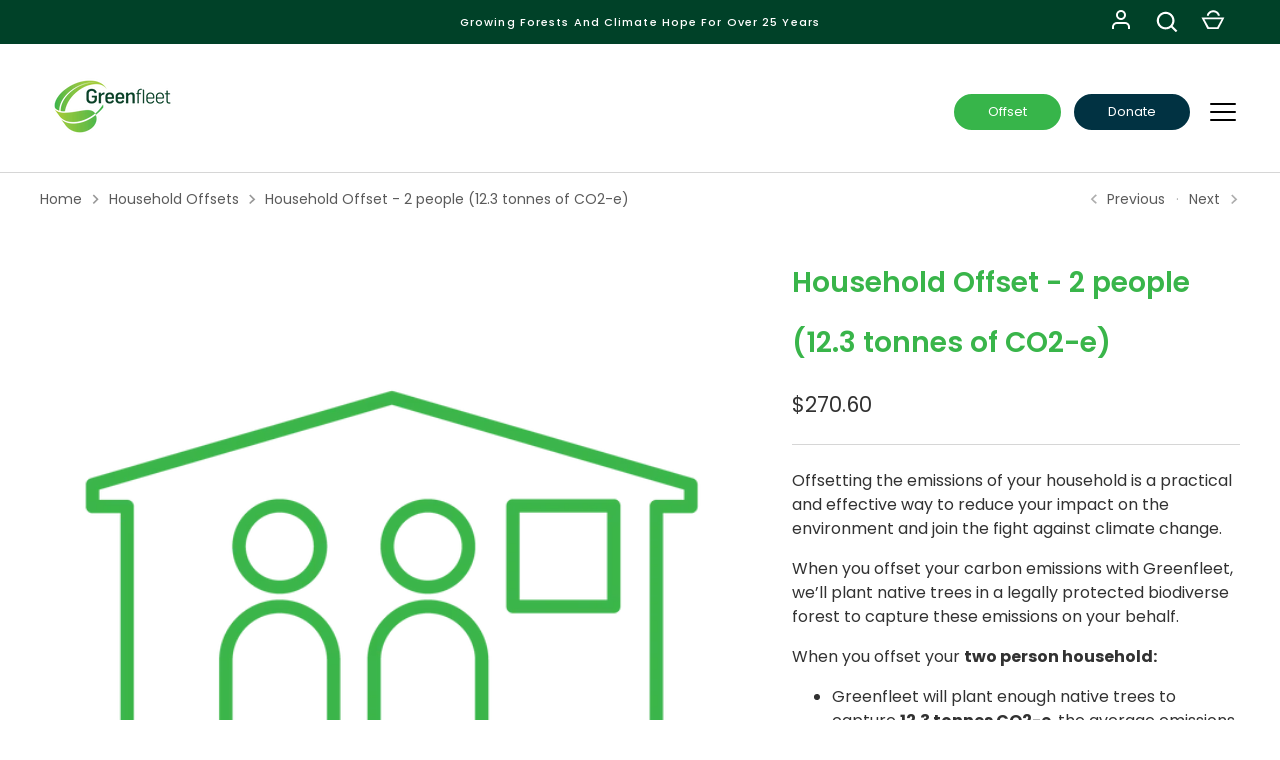

--- FILE ---
content_type: text/html; charset=utf-8
request_url: https://www.greenfleet.com.au/collections/household-offsets/products/household-offset-2-people
body_size: 35598
content:
<!doctype html>
<html class="no-js" lang="en">
<head>

    
        <link rel="preload" href="//www.greenfleet.com.au/cdn/shop/products/Icons-LightGreen_Twoperson.png?v=1692686257">
    




<script src="https://cdn.beae.com/vendors/js-v2/jquery.min.js"  crossorigin="anonymous" referrerpolicy="no-referrer"></script>
<!-- Alchemy 4.2.5 -->
  <meta charset="utf-8" />
<meta name="viewport" content="width=device-width,initial-scale=1.0" />
<meta http-equiv="X-UA-Compatible" content="IE=edge"><meta name="description" content="Household Offset - 2 people - Offsetting your carbon emissions is a practical way to reduce your impact on the environment and help fight climate change."><script src="//cdn.shopify.com/s/files/1/0574/0809/4268/t/1/assets/webPixels.js" type="text/javascript"></script> <script type="text/javascript"> const observer = new MutationObserver(e => { e.forEach(({ addedNodes: e }) => { e.forEach(e => { 1 === e.nodeType && "SCRIPT" === e.tagName && (e.innerHTML.includes("asyncLoad") && (e.innerHTML = e.innerHTML.replace("if(window.attachEvent)", "document.addEventListener('asyncLazyLoad',function(event){asyncLoad();});if(window.attachEvent)").replaceAll(", asyncLoad", ", function(){}")), e.innerHTML.includes("PreviewBarInjector") && (e.innerHTML = e.innerHTML.replace("DOMContentLoaded", "asyncLazyLoad")), (e.className == 'analytics') && (e.type = 'text/lazyload'),(e.src.includes("assets/storefront/features")||e.src.includes("assets/shopify_pay")||e.src.includes("connect.facebook.net"))&&(e.setAttribute("data-src", e.src), e.removeAttribute("src")))})})});observer.observe(document.documentElement,{childList:!0,subtree:!0})</script>
<link rel="preconnect" href="https://cdn.shopify.com" crossorigin>
<link rel="preconnect" href="https://fonts.shopify.com" crossorigin>
<link rel="preconnect" href="https://monorail-edge.shopifysvc.com">
<script src="//cdn.shopify.com/s/files/1/0574/0809/4268/t/1/assets/bootstrap-25.0.35.js" type="text/javascript"></script>
<link rel="preload" as="font" href="//www.greenfleet.com.au/cdn/fonts/poppins/poppins_n4.0ba78fa5af9b0e1a374041b3ceaadf0a43b41362.woff2" type="font/woff2" crossorigin><link rel="preload" as="font" href="//www.greenfleet.com.au/cdn/fonts/poppins/poppins_n7.56758dcf284489feb014a026f3727f2f20a54626.woff2" type="font/woff2" crossorigin><link rel="preload" as="font" href="//www.greenfleet.com.au/cdn/fonts/poppins/poppins_i4.846ad1e22474f856bd6b81ba4585a60799a9f5d2.woff2" type="font/woff2" crossorigin><link rel="preload" as="font" href="//www.greenfleet.com.au/cdn/fonts/poppins/poppins_i7.42fd71da11e9d101e1e6c7932199f925f9eea42d.woff2" type="font/woff2" crossorigin><link rel="preload" as="font" data-href="//www.greenfleet.com.au/cdn/fonts/poppins/poppins_n5.ad5b4b72b59a00358afc706450c864c3c8323842.woff2" type="font/woff2" crossorigin><link rel="preload" as="font" data-href="//www.greenfleet.com.au/cdn/fonts/poppins/poppins_n6.aa29d4918bc243723d56b59572e18228ed0786f6.woff2" type="font/woff2" crossorigin><link rel="preload" as="font" data-href="//www.greenfleet.com.au/cdn/fonts/poppins/poppins_n6.aa29d4918bc243723d56b59572e18228ed0786f6.woff2" type="font/woff2" crossorigin><link rel="preload" href="//www.greenfleet.com.au/cdn/shop/t/7/assets/vendor.min.js?v=29476689884135146841680487804" as="script">
<link rel="preload" href="//www.greenfleet.com.au/cdn/shop/t/7/assets/theme.js?v=141769541620711319051690909451" as="script"><link rel="canonical" href="https://www.greenfleet.com.au/products/household-offset-2-people" /><link rel="shortcut icon" href="//www.greenfleet.com.au/cdn/shop/files/Favicon.png?v=1692685580" type="image/png" /> <meta property="og:site_name" content="Greenfleet">
<meta property="og:url" content="https://www.greenfleet.com.au/products/household-offset-2-people">
<meta property="og:title" content="Household Offset - 2 people (12.3 tonnes of CO2-e)">
<meta property="og:type" content="product">
<meta property="og:description" content="Household Offset - 2 people - Offsetting your carbon emissions is a practical way to reduce your impact on the environment and help fight climate change."><meta property="og:image" content="http://www.greenfleet.com.au/cdn/shop/products/Icons-LightGreen_Twoperson_1200x1200.png?v=1692686257">
  <meta property="og:image:secure_url" content="https://www.greenfleet.com.au/cdn/shop/products/Icons-LightGreen_Twoperson_1200x1200.png?v=1692686257">
  <meta property="og:image:width" content="4267">
  <meta property="og:image:height" content="4267"><meta property="og:price:amount" content="270.60">
  <meta property="og:price:currency" content="AUD"><meta name="twitter:card" content="summary_large_image">
<meta name="twitter:title" content="Household Offset - 2 people (12.3 tonnes of CO2-e)">
<meta name="twitter:description" content="Household Offset - 2 people - Offsetting your carbon emissions is a practical way to reduce your impact on the environment and help fight climate change.">

  <link href="//www.greenfleet.com.au/cdn/shop/t/7/assets/styles.css?v=183465572812021606071762400530" rel="stylesheet" type="text/css" media="all" />
  <script>window.performance && window.performance.mark && window.performance.mark('shopify.content_for_header.start');</script><meta id="shopify-digital-wallet" name="shopify-digital-wallet" content="/61420077216/digital_wallets/dialog">
<meta name="shopify-checkout-api-token" content="f57b1e4e1fbc80cbf9c72374611d8074">
<meta id="in-context-paypal-metadata" data-shop-id="61420077216" data-venmo-supported="false" data-environment="production" data-locale="en_US" data-paypal-v4="true" data-currency="AUD">
<link rel="alternate" type="application/json+oembed" href="https://www.greenfleet.com.au/products/household-offset-2-people.oembed">
<script async="async" src="/checkouts/internal/preloads.js?locale=en-AU"></script>
<link rel="preconnect" href="https://shop.app" crossorigin="anonymous">
<script async="async" src="https://shop.app/checkouts/internal/preloads.js?locale=en-AU&shop_id=61420077216" crossorigin="anonymous"></script>
<script id="apple-pay-shop-capabilities" type="application/json">{"shopId":61420077216,"countryCode":"AU","currencyCode":"AUD","merchantCapabilities":["supports3DS"],"merchantId":"gid:\/\/shopify\/Shop\/61420077216","merchantName":"Greenfleet","requiredBillingContactFields":["postalAddress","email"],"requiredShippingContactFields":["postalAddress","email"],"shippingType":"shipping","supportedNetworks":["visa","masterCard","amex","jcb"],"total":{"type":"pending","label":"Greenfleet","amount":"1.00"},"shopifyPaymentsEnabled":true,"supportsSubscriptions":true}</script>
<script id="shopify-features" type="application/json">{"accessToken":"f57b1e4e1fbc80cbf9c72374611d8074","betas":["rich-media-storefront-analytics"],"domain":"www.greenfleet.com.au","predictiveSearch":true,"shopId":61420077216,"locale":"en"}</script>
<script>var Shopify = Shopify || {};
Shopify.shop = "gfnewwebsite.myshopify.com";
Shopify.locale = "en";
Shopify.currency = {"active":"AUD","rate":"1.0"};
Shopify.country = "AU";
Shopify.theme = {"name":"Alchemy [PRODUCTION] | OPT","id":131900899488,"schema_name":"Alchemy","schema_version":"4.2.5","theme_store_id":null,"role":"main"};
Shopify.theme.handle = "null";
Shopify.theme.style = {"id":null,"handle":null};
Shopify.cdnHost = "www.greenfleet.com.au/cdn";
Shopify.routes = Shopify.routes || {};
Shopify.routes.root = "/";</script>
<script type="module">!function(o){(o.Shopify=o.Shopify||{}).modules=!0}(window);</script>
<script>!function(o){function n(){var o=[];function n(){o.push(Array.prototype.slice.apply(arguments))}return n.q=o,n}var t=o.Shopify=o.Shopify||{};t.loadFeatures=n(),t.autoloadFeatures=n()}(window);</script>
<script>
  window.ShopifyPay = window.ShopifyPay || {};
  window.ShopifyPay.apiHost = "shop.app\/pay";
  window.ShopifyPay.redirectState = null;
</script>
<script id="shop-js-analytics" type="application/json">{"pageType":"product"}</script>
<script defer="defer" async type="module" src="//www.greenfleet.com.au/cdn/shopifycloud/shop-js/modules/v2/client.init-shop-cart-sync_BT-GjEfc.en.esm.js"></script>
<script defer="defer" async type="module" src="//www.greenfleet.com.au/cdn/shopifycloud/shop-js/modules/v2/chunk.common_D58fp_Oc.esm.js"></script>
<script defer="defer" async type="module" src="//www.greenfleet.com.au/cdn/shopifycloud/shop-js/modules/v2/chunk.modal_xMitdFEc.esm.js"></script>
<script type="module">
  await import("//www.greenfleet.com.au/cdn/shopifycloud/shop-js/modules/v2/client.init-shop-cart-sync_BT-GjEfc.en.esm.js");
await import("//www.greenfleet.com.au/cdn/shopifycloud/shop-js/modules/v2/chunk.common_D58fp_Oc.esm.js");
await import("//www.greenfleet.com.au/cdn/shopifycloud/shop-js/modules/v2/chunk.modal_xMitdFEc.esm.js");

  window.Shopify.SignInWithShop?.initShopCartSync?.({"fedCMEnabled":true,"windoidEnabled":true});

</script>
<script>
  window.Shopify = window.Shopify || {};
  if (!window.Shopify.featureAssets) window.Shopify.featureAssets = {};
  window.Shopify.featureAssets['shop-js'] = {"shop-cart-sync":["modules/v2/client.shop-cart-sync_DZOKe7Ll.en.esm.js","modules/v2/chunk.common_D58fp_Oc.esm.js","modules/v2/chunk.modal_xMitdFEc.esm.js"],"init-fed-cm":["modules/v2/client.init-fed-cm_B6oLuCjv.en.esm.js","modules/v2/chunk.common_D58fp_Oc.esm.js","modules/v2/chunk.modal_xMitdFEc.esm.js"],"shop-cash-offers":["modules/v2/client.shop-cash-offers_D2sdYoxE.en.esm.js","modules/v2/chunk.common_D58fp_Oc.esm.js","modules/v2/chunk.modal_xMitdFEc.esm.js"],"shop-login-button":["modules/v2/client.shop-login-button_QeVjl5Y3.en.esm.js","modules/v2/chunk.common_D58fp_Oc.esm.js","modules/v2/chunk.modal_xMitdFEc.esm.js"],"pay-button":["modules/v2/client.pay-button_DXTOsIq6.en.esm.js","modules/v2/chunk.common_D58fp_Oc.esm.js","modules/v2/chunk.modal_xMitdFEc.esm.js"],"shop-button":["modules/v2/client.shop-button_DQZHx9pm.en.esm.js","modules/v2/chunk.common_D58fp_Oc.esm.js","modules/v2/chunk.modal_xMitdFEc.esm.js"],"avatar":["modules/v2/client.avatar_BTnouDA3.en.esm.js"],"init-windoid":["modules/v2/client.init-windoid_CR1B-cfM.en.esm.js","modules/v2/chunk.common_D58fp_Oc.esm.js","modules/v2/chunk.modal_xMitdFEc.esm.js"],"init-shop-for-new-customer-accounts":["modules/v2/client.init-shop-for-new-customer-accounts_C_vY_xzh.en.esm.js","modules/v2/client.shop-login-button_QeVjl5Y3.en.esm.js","modules/v2/chunk.common_D58fp_Oc.esm.js","modules/v2/chunk.modal_xMitdFEc.esm.js"],"init-shop-email-lookup-coordinator":["modules/v2/client.init-shop-email-lookup-coordinator_BI7n9ZSv.en.esm.js","modules/v2/chunk.common_D58fp_Oc.esm.js","modules/v2/chunk.modal_xMitdFEc.esm.js"],"init-shop-cart-sync":["modules/v2/client.init-shop-cart-sync_BT-GjEfc.en.esm.js","modules/v2/chunk.common_D58fp_Oc.esm.js","modules/v2/chunk.modal_xMitdFEc.esm.js"],"shop-toast-manager":["modules/v2/client.shop-toast-manager_DiYdP3xc.en.esm.js","modules/v2/chunk.common_D58fp_Oc.esm.js","modules/v2/chunk.modal_xMitdFEc.esm.js"],"init-customer-accounts":["modules/v2/client.init-customer-accounts_D9ZNqS-Q.en.esm.js","modules/v2/client.shop-login-button_QeVjl5Y3.en.esm.js","modules/v2/chunk.common_D58fp_Oc.esm.js","modules/v2/chunk.modal_xMitdFEc.esm.js"],"init-customer-accounts-sign-up":["modules/v2/client.init-customer-accounts-sign-up_iGw4briv.en.esm.js","modules/v2/client.shop-login-button_QeVjl5Y3.en.esm.js","modules/v2/chunk.common_D58fp_Oc.esm.js","modules/v2/chunk.modal_xMitdFEc.esm.js"],"shop-follow-button":["modules/v2/client.shop-follow-button_CqMgW2wH.en.esm.js","modules/v2/chunk.common_D58fp_Oc.esm.js","modules/v2/chunk.modal_xMitdFEc.esm.js"],"checkout-modal":["modules/v2/client.checkout-modal_xHeaAweL.en.esm.js","modules/v2/chunk.common_D58fp_Oc.esm.js","modules/v2/chunk.modal_xMitdFEc.esm.js"],"shop-login":["modules/v2/client.shop-login_D91U-Q7h.en.esm.js","modules/v2/chunk.common_D58fp_Oc.esm.js","modules/v2/chunk.modal_xMitdFEc.esm.js"],"lead-capture":["modules/v2/client.lead-capture_BJmE1dJe.en.esm.js","modules/v2/chunk.common_D58fp_Oc.esm.js","modules/v2/chunk.modal_xMitdFEc.esm.js"],"payment-terms":["modules/v2/client.payment-terms_Ci9AEqFq.en.esm.js","modules/v2/chunk.common_D58fp_Oc.esm.js","modules/v2/chunk.modal_xMitdFEc.esm.js"]};
</script>
<script>(function() {
  var isLoaded = false;
  function asyncLoad() {
    if (isLoaded) return;
    isLoaded = true;
    var urls = ["https:\/\/shy.elfsight.com\/p\/platform.js?shop=gfnewwebsite.myshopify.com","\/\/cdn.shopify.com\/proxy\/f06907e02cf5aef171c6abb81255ee3bebb2c1551a3eb9fb4a4850c272a14c61\/shopify-script-tags.s3.eu-west-1.amazonaws.com\/smartseo\/instantpage.js?shop=gfnewwebsite.myshopify.com\u0026sp-cache-control=cHVibGljLCBtYXgtYWdlPTkwMA","\/\/satcb.azureedge.net\/Scripts\/satcb.min.js?shop=gfnewwebsite.myshopify.com"];
    for (var i = 0; i < urls.length; i++) {
      var s = document.createElement('script');
      s.type = 'text/javascript';
      s.async = true;
      s.src = urls[i];
      var x = document.getElementsByTagName('script')[0];
      x.parentNode.insertBefore(s, x);
    }
  };
  if(window.attachEvent) {
    window.attachEvent('onload', asyncLoad);
  } else {
    window.addEventListener('load', asyncLoad, false);
  }
})();</script>
<script id="__st">var __st={"a":61420077216,"offset":39600,"reqid":"dbe49b96-ae0d-43eb-8421-865ebb57f649-1769236130","pageurl":"www.greenfleet.com.au\/collections\/household-offsets\/products\/household-offset-2-people","u":"6ac1bdd97f11","p":"product","rtyp":"product","rid":7699200704672};</script>
<script>window.ShopifyPaypalV4VisibilityTracking = true;</script>
<script id="captcha-bootstrap">!function(){'use strict';const t='contact',e='account',n='new_comment',o=[[t,t],['blogs',n],['comments',n],[t,'customer']],c=[[e,'customer_login'],[e,'guest_login'],[e,'recover_customer_password'],[e,'create_customer']],r=t=>t.map((([t,e])=>`form[action*='/${t}']:not([data-nocaptcha='true']) input[name='form_type'][value='${e}']`)).join(','),a=t=>()=>t?[...document.querySelectorAll(t)].map((t=>t.form)):[];function s(){const t=[...o],e=r(t);return a(e)}const i='password',u='form_key',d=['recaptcha-v3-token','g-recaptcha-response','h-captcha-response',i],f=()=>{try{return window.sessionStorage}catch{return}},m='__shopify_v',_=t=>t.elements[u];function p(t,e,n=!1){try{const o=window.sessionStorage,c=JSON.parse(o.getItem(e)),{data:r}=function(t){const{data:e,action:n}=t;return t[m]||n?{data:e,action:n}:{data:t,action:n}}(c);for(const[e,n]of Object.entries(r))t.elements[e]&&(t.elements[e].value=n);n&&o.removeItem(e)}catch(o){console.error('form repopulation failed',{error:o})}}const l='form_type',E='cptcha';function T(t){t.dataset[E]=!0}const w=window,h=w.document,L='Shopify',v='ce_forms',y='captcha';let A=!1;((t,e)=>{const n=(g='f06e6c50-85a8-45c8-87d0-21a2b65856fe',I='https://cdn.shopify.com/shopifycloud/storefront-forms-hcaptcha/ce_storefront_forms_captcha_hcaptcha.v1.5.2.iife.js',D={infoText:'Protected by hCaptcha',privacyText:'Privacy',termsText:'Terms'},(t,e,n)=>{const o=w[L][v],c=o.bindForm;if(c)return c(t,g,e,D).then(n);var r;o.q.push([[t,g,e,D],n]),r=I,A||(h.body.append(Object.assign(h.createElement('script'),{id:'captcha-provider',async:!0,src:r})),A=!0)});var g,I,D;w[L]=w[L]||{},w[L][v]=w[L][v]||{},w[L][v].q=[],w[L][y]=w[L][y]||{},w[L][y].protect=function(t,e){n(t,void 0,e),T(t)},Object.freeze(w[L][y]),function(t,e,n,w,h,L){const[v,y,A,g]=function(t,e,n){const i=e?o:[],u=t?c:[],d=[...i,...u],f=r(d),m=r(i),_=r(d.filter((([t,e])=>n.includes(e))));return[a(f),a(m),a(_),s()]}(w,h,L),I=t=>{const e=t.target;return e instanceof HTMLFormElement?e:e&&e.form},D=t=>v().includes(t);t.addEventListener('submit',(t=>{const e=I(t);if(!e)return;const n=D(e)&&!e.dataset.hcaptchaBound&&!e.dataset.recaptchaBound,o=_(e),c=g().includes(e)&&(!o||!o.value);(n||c)&&t.preventDefault(),c&&!n&&(function(t){try{if(!f())return;!function(t){const e=f();if(!e)return;const n=_(t);if(!n)return;const o=n.value;o&&e.removeItem(o)}(t);const e=Array.from(Array(32),(()=>Math.random().toString(36)[2])).join('');!function(t,e){_(t)||t.append(Object.assign(document.createElement('input'),{type:'hidden',name:u})),t.elements[u].value=e}(t,e),function(t,e){const n=f();if(!n)return;const o=[...t.querySelectorAll(`input[type='${i}']`)].map((({name:t})=>t)),c=[...d,...o],r={};for(const[a,s]of new FormData(t).entries())c.includes(a)||(r[a]=s);n.setItem(e,JSON.stringify({[m]:1,action:t.action,data:r}))}(t,e)}catch(e){console.error('failed to persist form',e)}}(e),e.submit())}));const S=(t,e)=>{t&&!t.dataset[E]&&(n(t,e.some((e=>e===t))),T(t))};for(const o of['focusin','change'])t.addEventListener(o,(t=>{const e=I(t);D(e)&&S(e,y())}));const B=e.get('form_key'),M=e.get(l),P=B&&M;t.addEventListener('DOMContentLoaded',(()=>{const t=y();if(P)for(const e of t)e.elements[l].value===M&&p(e,B);[...new Set([...A(),...v().filter((t=>'true'===t.dataset.shopifyCaptcha))])].forEach((e=>S(e,t)))}))}(h,new URLSearchParams(w.location.search),n,t,e,['guest_login'])})(!0,!0)}();</script>
<script integrity="sha256-4kQ18oKyAcykRKYeNunJcIwy7WH5gtpwJnB7kiuLZ1E=" data-source-attribution="shopify.loadfeatures" defer="defer" src="//www.greenfleet.com.au/cdn/shopifycloud/storefront/assets/storefront/load_feature-a0a9edcb.js" crossorigin="anonymous"></script>
<script crossorigin="anonymous" defer="defer" src="//www.greenfleet.com.au/cdn/shopifycloud/storefront/assets/shopify_pay/storefront-65b4c6d7.js?v=20250812"></script>
<script data-source-attribution="shopify.dynamic_checkout.dynamic.init">var Shopify=Shopify||{};Shopify.PaymentButton=Shopify.PaymentButton||{isStorefrontPortableWallets:!0,init:function(){window.Shopify.PaymentButton.init=function(){};var t=document.createElement("script");t.src="https://www.greenfleet.com.au/cdn/shopifycloud/portable-wallets/latest/portable-wallets.en.js",t.type="module",document.head.appendChild(t)}};
</script>
<script data-source-attribution="shopify.dynamic_checkout.buyer_consent">
  function portableWalletsHideBuyerConsent(e){var t=document.getElementById("shopify-buyer-consent"),n=document.getElementById("shopify-subscription-policy-button");t&&n&&(t.classList.add("hidden"),t.setAttribute("aria-hidden","true"),n.removeEventListener("click",e))}function portableWalletsShowBuyerConsent(e){var t=document.getElementById("shopify-buyer-consent"),n=document.getElementById("shopify-subscription-policy-button");t&&n&&(t.classList.remove("hidden"),t.removeAttribute("aria-hidden"),n.addEventListener("click",e))}window.Shopify?.PaymentButton&&(window.Shopify.PaymentButton.hideBuyerConsent=portableWalletsHideBuyerConsent,window.Shopify.PaymentButton.showBuyerConsent=portableWalletsShowBuyerConsent);
</script>
<script>
  function portableWalletsCleanup(e){e&&e.src&&console.error("Failed to load portable wallets script "+e.src);var t=document.querySelectorAll("shopify-accelerated-checkout .shopify-payment-button__skeleton, shopify-accelerated-checkout-cart .wallet-cart-button__skeleton"),e=document.getElementById("shopify-buyer-consent");for(let e=0;e<t.length;e++)t[e].remove();e&&e.remove()}function portableWalletsNotLoadedAsModule(e){e instanceof ErrorEvent&&"string"==typeof e.message&&e.message.includes("import.meta")&&"string"==typeof e.filename&&e.filename.includes("portable-wallets")&&(window.removeEventListener("error",portableWalletsNotLoadedAsModule),window.Shopify.PaymentButton.failedToLoad=e,"loading"===document.readyState?document.addEventListener("DOMContentLoaded",window.Shopify.PaymentButton.init):window.Shopify.PaymentButton.init())}window.addEventListener("error",portableWalletsNotLoadedAsModule);
</script>

<script type="module" src="https://www.greenfleet.com.au/cdn/shopifycloud/portable-wallets/latest/portable-wallets.en.js" onError="portableWalletsCleanup(this)" crossorigin="anonymous"></script>
<script nomodule>
  document.addEventListener("DOMContentLoaded", portableWalletsCleanup);
</script>

<link id="shopify-accelerated-checkout-styles" rel="stylesheet" media="screen" href="https://www.greenfleet.com.au/cdn/shopifycloud/portable-wallets/latest/accelerated-checkout-backwards-compat.css" crossorigin="anonymous">
<style id="shopify-accelerated-checkout-cart">
        #shopify-buyer-consent {
  margin-top: 1em;
  display: inline-block;
  width: 100%;
}

#shopify-buyer-consent.hidden {
  display: none;
}

#shopify-subscription-policy-button {
  background: none;
  border: none;
  padding: 0;
  text-decoration: underline;
  font-size: inherit;
  cursor: pointer;
}

#shopify-subscription-policy-button::before {
  box-shadow: none;
}

      </style>
<script id="sections-script" data-sections="product-recommendations" defer="defer" src="//www.greenfleet.com.au/cdn/shop/t/7/compiled_assets/scripts.js?v=11999"></script>
<script>window.performance && window.performance.mark && window.performance.mark('shopify.content_for_header.end');</script>
  <script>document.documentElement.className = document.documentElement.className.replace('no-js', 'js');</script
<!-- Google Tag Manager -->
<script>(function(w,d,s,l,i){w[l]=w[l]||[];w[l].push({'gtm.start':
new Date().getTime(),event:'gtm.js'});var f=d.getElementsByTagName(s)[0],
j=d.createElement(s),dl=l!='dataLayer'?'&l='+l:'';j.async=true;j.src=
'https://www.googletagmanager.com/gtm.js?id='+i+dl;f.parentNode.insertBefore(j,f);
})(window,document,'script','dataLayer','GTM-K85N662');</script>
<!-- End Google Tag Manager -->
<script async defer src=https://tools.luckyorange.com/core/lo.js?site-id=a5e701b4></script><!-- BEGIN app block: shopify://apps/smart-seo/blocks/smartseo/7b0a6064-ca2e-4392-9a1d-8c43c942357b --><meta name="smart-seo-integrated" content="true" /><!-- metatagsSavedToSEOFields: false --><!-- BEGIN app snippet: smartseo.custom.schemas.jsonld --><!-- END app snippet --><!-- BEGIN app snippet: smartseo.product.metatags --><!-- product_seo_template_metafield: Household Offset - 2 people (12.3 tonnes of CO2-e):||:Household Offset - 2 people - Offsetting your carbon emissions is a practical way to reduce your impact on the environment and help fight climate change.:||:Household Offset - 2 people=||=17544555255336680 --><title>Household Offset - 2 people (12.3 tonnes of CO2-e)</title>
<meta name="description" content="Household Offset - 2 people - Offsetting your carbon emissions is a practical way to reduce your impact on the environment and help fight climate change." />
<meta name="smartseo-timestamp" content="" /><!-- END app snippet --><!-- END app block --><!-- BEGIN app block: shopify://apps/blockify-fraud-filter/blocks/app_embed/2e3e0ba5-0e70-447a-9ec5-3bf76b5ef12e --> 
 
 
    <script>
        window.blockifyShopIdentifier = "gfnewwebsite.myshopify.com";
        window.ipBlockerMetafields = "{\"showOverlayByPass\":false,\"disableSpyExtensions\":false,\"blockUnknownBots\":true,\"activeApp\":true,\"blockByMetafield\":false,\"visitorAnalytic\":true,\"showWatermark\":true}";
        window.blockifyRules = null;
        window.ipblockerBlockTemplate = "{\"customCss\":\"#blockify---container{--bg-blockify: #fff;position:relative}#blockify---container::after{content:'';position:absolute;inset:0;background-repeat:no-repeat !important;background-size:cover !important;background:var(--bg-blockify);z-index:0}#blockify---container #blockify---container__inner{display:flex;flex-direction:column;align-items:center;position:relative;z-index:1}#blockify---container #blockify---container__inner #blockify-block-content{display:flex;flex-direction:column;align-items:center;text-align:center}#blockify---container #blockify---container__inner #blockify-block-content #blockify-block-superTitle{display:none !important}#blockify---container #blockify---container__inner #blockify-block-content #blockify-block-title{font-size:313%;font-weight:bold;margin-top:1em}@media only screen and (min-width: 768px) and (max-width: 1199px){#blockify---container #blockify---container__inner #blockify-block-content #blockify-block-title{font-size:188%}}@media only screen and (max-width: 767px){#blockify---container #blockify---container__inner #blockify-block-content #blockify-block-title{font-size:107%}}#blockify---container #blockify---container__inner #blockify-block-content #blockify-block-description{font-size:125%;margin:1.5em;line-height:1.5}@media only screen and (min-width: 768px) and (max-width: 1199px){#blockify---container #blockify---container__inner #blockify-block-content #blockify-block-description{font-size:88%}}@media only screen and (max-width: 767px){#blockify---container #blockify---container__inner #blockify-block-content #blockify-block-description{font-size:107%}}#blockify---container #blockify---container__inner #blockify-block-content #blockify-block-description #blockify-block-text-blink{display:none !important}#blockify---container #blockify---container__inner #blockify-logo-block-image{position:relative;width:400px;height:auto;max-height:300px}@media only screen and (max-width: 767px){#blockify---container #blockify---container__inner #blockify-logo-block-image{width:200px}}#blockify---container #blockify---container__inner #blockify-logo-block-image::before{content:'';display:block;padding-bottom:56.2%}#blockify---container #blockify---container__inner #blockify-logo-block-image img{position:absolute;top:0;left:0;width:100%;height:100%;object-fit:contain}\\n\",\"logoImage\":{\"active\":true,\"value\":\"https:\/\/fraud.blockifyapp.com\/s\/api\/public\/assets\/default-thumbnail.png\",\"altText\":\"Red octagonal stop sign with a black hand symbol in the center, indicating a warning or prohibition\"},\"superTitle\":{\"active\":false,\"text\":\"403\",\"color\":\"#899df1\"},\"title\":{\"active\":true,\"text\":\"Access Denied\",\"color\":\"#000\"},\"description\":{\"active\":true,\"text\":\"The site owner may have set restrictions that prevent you from accessing the site. Please contact the site owner for access.\",\"color\":\"#000\"},\"background\":{\"active\":true,\"value\":\"#fff\",\"type\":\"1\",\"colorFrom\":null,\"colorTo\":null}}";

        
            window.blockifyProductCollections = [300964970656,320669581472,295531643040,304175448224];
        
    </script>
<link href="https://cdn.shopify.com/extensions/019bea0a-6f63-7f1b-93b2-6770ff27b19c/blockify-shopify-289/assets/blockify-embed.min.js" as="script" type="text/javascript" rel="preload"><link href="https://cdn.shopify.com/extensions/019bea0a-6f63-7f1b-93b2-6770ff27b19c/blockify-shopify-289/assets/prevent-bypass-script.min.js" as="script" type="text/javascript" rel="preload">
<script type="text/javascript">
    window.blockifyBaseUrl = 'https://fraud.blockifyapp.com/s/api';
    window.blockifyPublicUrl = 'https://fraud.blockifyapp.com/s/api/public';
    window.bucketUrl = 'https://storage.synctrack.io/megamind-fraud';
    window.storefrontApiUrl  = 'https://fraud.blockifyapp.com/p/api';
</script>
<script type="text/javascript">
  window.blockifyChecking = true;
</script>
<script id="blockifyScriptByPass" type="text/javascript" src=https://cdn.shopify.com/extensions/019bea0a-6f63-7f1b-93b2-6770ff27b19c/blockify-shopify-289/assets/prevent-bypass-script.min.js async></script>
<script id="blockifyScriptTag" type="text/javascript" src=https://cdn.shopify.com/extensions/019bea0a-6f63-7f1b-93b2-6770ff27b19c/blockify-shopify-289/assets/blockify-embed.min.js async></script>


<!-- END app block --><link href="https://monorail-edge.shopifysvc.com" rel="dns-prefetch">
<script>(function(){if ("sendBeacon" in navigator && "performance" in window) {try {var session_token_from_headers = performance.getEntriesByType('navigation')[0].serverTiming.find(x => x.name == '_s').description;} catch {var session_token_from_headers = undefined;}var session_cookie_matches = document.cookie.match(/_shopify_s=([^;]*)/);var session_token_from_cookie = session_cookie_matches && session_cookie_matches.length === 2 ? session_cookie_matches[1] : "";var session_token = session_token_from_headers || session_token_from_cookie || "";function handle_abandonment_event(e) {var entries = performance.getEntries().filter(function(entry) {return /monorail-edge.shopifysvc.com/.test(entry.name);});if (!window.abandonment_tracked && entries.length === 0) {window.abandonment_tracked = true;var currentMs = Date.now();var navigation_start = performance.timing.navigationStart;var payload = {shop_id: 61420077216,url: window.location.href,navigation_start,duration: currentMs - navigation_start,session_token,page_type: "product"};window.navigator.sendBeacon("https://monorail-edge.shopifysvc.com/v1/produce", JSON.stringify({schema_id: "online_store_buyer_site_abandonment/1.1",payload: payload,metadata: {event_created_at_ms: currentMs,event_sent_at_ms: currentMs}}));}}window.addEventListener('pagehide', handle_abandonment_event);}}());</script>
<script id="web-pixels-manager-setup">(function e(e,d,r,n,o){if(void 0===o&&(o={}),!Boolean(null===(a=null===(i=window.Shopify)||void 0===i?void 0:i.analytics)||void 0===a?void 0:a.replayQueue)){var i,a;window.Shopify=window.Shopify||{};var t=window.Shopify;t.analytics=t.analytics||{};var s=t.analytics;s.replayQueue=[],s.publish=function(e,d,r){return s.replayQueue.push([e,d,r]),!0};try{self.performance.mark("wpm:start")}catch(e){}var l=function(){var e={modern:/Edge?\/(1{2}[4-9]|1[2-9]\d|[2-9]\d{2}|\d{4,})\.\d+(\.\d+|)|Firefox\/(1{2}[4-9]|1[2-9]\d|[2-9]\d{2}|\d{4,})\.\d+(\.\d+|)|Chrom(ium|e)\/(9{2}|\d{3,})\.\d+(\.\d+|)|(Maci|X1{2}).+ Version\/(15\.\d+|(1[6-9]|[2-9]\d|\d{3,})\.\d+)([,.]\d+|)( \(\w+\)|)( Mobile\/\w+|) Safari\/|Chrome.+OPR\/(9{2}|\d{3,})\.\d+\.\d+|(CPU[ +]OS|iPhone[ +]OS|CPU[ +]iPhone|CPU IPhone OS|CPU iPad OS)[ +]+(15[._]\d+|(1[6-9]|[2-9]\d|\d{3,})[._]\d+)([._]\d+|)|Android:?[ /-](13[3-9]|1[4-9]\d|[2-9]\d{2}|\d{4,})(\.\d+|)(\.\d+|)|Android.+Firefox\/(13[5-9]|1[4-9]\d|[2-9]\d{2}|\d{4,})\.\d+(\.\d+|)|Android.+Chrom(ium|e)\/(13[3-9]|1[4-9]\d|[2-9]\d{2}|\d{4,})\.\d+(\.\d+|)|SamsungBrowser\/([2-9]\d|\d{3,})\.\d+/,legacy:/Edge?\/(1[6-9]|[2-9]\d|\d{3,})\.\d+(\.\d+|)|Firefox\/(5[4-9]|[6-9]\d|\d{3,})\.\d+(\.\d+|)|Chrom(ium|e)\/(5[1-9]|[6-9]\d|\d{3,})\.\d+(\.\d+|)([\d.]+$|.*Safari\/(?![\d.]+ Edge\/[\d.]+$))|(Maci|X1{2}).+ Version\/(10\.\d+|(1[1-9]|[2-9]\d|\d{3,})\.\d+)([,.]\d+|)( \(\w+\)|)( Mobile\/\w+|) Safari\/|Chrome.+OPR\/(3[89]|[4-9]\d|\d{3,})\.\d+\.\d+|(CPU[ +]OS|iPhone[ +]OS|CPU[ +]iPhone|CPU IPhone OS|CPU iPad OS)[ +]+(10[._]\d+|(1[1-9]|[2-9]\d|\d{3,})[._]\d+)([._]\d+|)|Android:?[ /-](13[3-9]|1[4-9]\d|[2-9]\d{2}|\d{4,})(\.\d+|)(\.\d+|)|Mobile Safari.+OPR\/([89]\d|\d{3,})\.\d+\.\d+|Android.+Firefox\/(13[5-9]|1[4-9]\d|[2-9]\d{2}|\d{4,})\.\d+(\.\d+|)|Android.+Chrom(ium|e)\/(13[3-9]|1[4-9]\d|[2-9]\d{2}|\d{4,})\.\d+(\.\d+|)|Android.+(UC? ?Browser|UCWEB|U3)[ /]?(15\.([5-9]|\d{2,})|(1[6-9]|[2-9]\d|\d{3,})\.\d+)\.\d+|SamsungBrowser\/(5\.\d+|([6-9]|\d{2,})\.\d+)|Android.+MQ{2}Browser\/(14(\.(9|\d{2,})|)|(1[5-9]|[2-9]\d|\d{3,})(\.\d+|))(\.\d+|)|K[Aa][Ii]OS\/(3\.\d+|([4-9]|\d{2,})\.\d+)(\.\d+|)/},d=e.modern,r=e.legacy,n=navigator.userAgent;return n.match(d)?"modern":n.match(r)?"legacy":"unknown"}(),u="modern"===l?"modern":"legacy",c=(null!=n?n:{modern:"",legacy:""})[u],f=function(e){return[e.baseUrl,"/wpm","/b",e.hashVersion,"modern"===e.buildTarget?"m":"l",".js"].join("")}({baseUrl:d,hashVersion:r,buildTarget:u}),m=function(e){var d=e.version,r=e.bundleTarget,n=e.surface,o=e.pageUrl,i=e.monorailEndpoint;return{emit:function(e){var a=e.status,t=e.errorMsg,s=(new Date).getTime(),l=JSON.stringify({metadata:{event_sent_at_ms:s},events:[{schema_id:"web_pixels_manager_load/3.1",payload:{version:d,bundle_target:r,page_url:o,status:a,surface:n,error_msg:t},metadata:{event_created_at_ms:s}}]});if(!i)return console&&console.warn&&console.warn("[Web Pixels Manager] No Monorail endpoint provided, skipping logging."),!1;try{return self.navigator.sendBeacon.bind(self.navigator)(i,l)}catch(e){}var u=new XMLHttpRequest;try{return u.open("POST",i,!0),u.setRequestHeader("Content-Type","text/plain"),u.send(l),!0}catch(e){return console&&console.warn&&console.warn("[Web Pixels Manager] Got an unhandled error while logging to Monorail."),!1}}}}({version:r,bundleTarget:l,surface:e.surface,pageUrl:self.location.href,monorailEndpoint:e.monorailEndpoint});try{o.browserTarget=l,function(e){var d=e.src,r=e.async,n=void 0===r||r,o=e.onload,i=e.onerror,a=e.sri,t=e.scriptDataAttributes,s=void 0===t?{}:t,l=document.createElement("script"),u=document.querySelector("head"),c=document.querySelector("body");if(l.async=n,l.src=d,a&&(l.integrity=a,l.crossOrigin="anonymous"),s)for(var f in s)if(Object.prototype.hasOwnProperty.call(s,f))try{l.dataset[f]=s[f]}catch(e){}if(o&&l.addEventListener("load",o),i&&l.addEventListener("error",i),u)u.appendChild(l);else{if(!c)throw new Error("Did not find a head or body element to append the script");c.appendChild(l)}}({src:f,async:!0,onload:function(){if(!function(){var e,d;return Boolean(null===(d=null===(e=window.Shopify)||void 0===e?void 0:e.analytics)||void 0===d?void 0:d.initialized)}()){var d=window.webPixelsManager.init(e)||void 0;if(d){var r=window.Shopify.analytics;r.replayQueue.forEach((function(e){var r=e[0],n=e[1],o=e[2];d.publishCustomEvent(r,n,o)})),r.replayQueue=[],r.publish=d.publishCustomEvent,r.visitor=d.visitor,r.initialized=!0}}},onerror:function(){return m.emit({status:"failed",errorMsg:"".concat(f," has failed to load")})},sri:function(e){var d=/^sha384-[A-Za-z0-9+/=]+$/;return"string"==typeof e&&d.test(e)}(c)?c:"",scriptDataAttributes:o}),m.emit({status:"loading"})}catch(e){m.emit({status:"failed",errorMsg:(null==e?void 0:e.message)||"Unknown error"})}}})({shopId: 61420077216,storefrontBaseUrl: "https://www.greenfleet.com.au",extensionsBaseUrl: "https://extensions.shopifycdn.com/cdn/shopifycloud/web-pixels-manager",monorailEndpoint: "https://monorail-edge.shopifysvc.com/unstable/produce_batch",surface: "storefront-renderer",enabledBetaFlags: ["2dca8a86"],webPixelsConfigList: [{"id":"1491730592","configuration":"{\"accountID\":\"blockify-checkout-rules-webpixel-gfnewwebsite.myshopify.com\",\"enable\":\"true\"}","eventPayloadVersion":"v1","runtimeContext":"STRICT","scriptVersion":"3627775568921c7c1dbe17552019c58b","type":"APP","apiClientId":143723102209,"privacyPurposes":["ANALYTICS","MARKETING","SALE_OF_DATA"],"dataSharingAdjustments":{"protectedCustomerApprovalScopes":["read_customer_address","read_customer_email","read_customer_name","read_customer_personal_data","read_customer_phone"]}},{"id":"1425146016","configuration":"{\"accountID\":\"BLOCKIFY_TRACKING-123\"}","eventPayloadVersion":"v1","runtimeContext":"STRICT","scriptVersion":"840d7e0c0a1f642e5638cfaa32e249d7","type":"APP","apiClientId":2309454,"privacyPurposes":["ANALYTICS","SALE_OF_DATA"],"dataSharingAdjustments":{"protectedCustomerApprovalScopes":["read_customer_address","read_customer_email","read_customer_name","read_customer_personal_data","read_customer_phone"]}},{"id":"516423840","configuration":"{\"config\":\"{\\\"pixel_id\\\":\\\"G-Q36KRNQ21X\\\",\\\"gtag_events\\\":[{\\\"type\\\":\\\"purchase\\\",\\\"action_label\\\":\\\"G-Q36KRNQ21X\\\"},{\\\"type\\\":\\\"page_view\\\",\\\"action_label\\\":\\\"G-Q36KRNQ21X\\\"},{\\\"type\\\":\\\"view_item\\\",\\\"action_label\\\":\\\"G-Q36KRNQ21X\\\"},{\\\"type\\\":\\\"search\\\",\\\"action_label\\\":\\\"G-Q36KRNQ21X\\\"},{\\\"type\\\":\\\"add_to_cart\\\",\\\"action_label\\\":\\\"G-Q36KRNQ21X\\\"},{\\\"type\\\":\\\"begin_checkout\\\",\\\"action_label\\\":\\\"G-Q36KRNQ21X\\\"},{\\\"type\\\":\\\"add_payment_info\\\",\\\"action_label\\\":\\\"G-Q36KRNQ21X\\\"}],\\\"enable_monitoring_mode\\\":false}\"}","eventPayloadVersion":"v1","runtimeContext":"OPEN","scriptVersion":"b2a88bafab3e21179ed38636efcd8a93","type":"APP","apiClientId":1780363,"privacyPurposes":[],"dataSharingAdjustments":{"protectedCustomerApprovalScopes":["read_customer_address","read_customer_email","read_customer_name","read_customer_personal_data","read_customer_phone"]}},{"id":"215908512","configuration":"{\"pixel_id\":\"216975212406225\",\"pixel_type\":\"facebook_pixel\",\"metaapp_system_user_token\":\"-\"}","eventPayloadVersion":"v1","runtimeContext":"OPEN","scriptVersion":"ca16bc87fe92b6042fbaa3acc2fbdaa6","type":"APP","apiClientId":2329312,"privacyPurposes":["ANALYTICS","MARKETING","SALE_OF_DATA"],"dataSharingAdjustments":{"protectedCustomerApprovalScopes":["read_customer_address","read_customer_email","read_customer_name","read_customer_personal_data","read_customer_phone"]}},{"id":"shopify-app-pixel","configuration":"{}","eventPayloadVersion":"v1","runtimeContext":"STRICT","scriptVersion":"0450","apiClientId":"shopify-pixel","type":"APP","privacyPurposes":["ANALYTICS","MARKETING"]},{"id":"shopify-custom-pixel","eventPayloadVersion":"v1","runtimeContext":"LAX","scriptVersion":"0450","apiClientId":"shopify-pixel","type":"CUSTOM","privacyPurposes":["ANALYTICS","MARKETING"]}],isMerchantRequest: false,initData: {"shop":{"name":"Greenfleet","paymentSettings":{"currencyCode":"AUD"},"myshopifyDomain":"gfnewwebsite.myshopify.com","countryCode":"AU","storefrontUrl":"https:\/\/www.greenfleet.com.au"},"customer":null,"cart":null,"checkout":null,"productVariants":[{"price":{"amount":270.6,"currencyCode":"AUD"},"product":{"title":"Household Offset - 2 people (12.3 tonnes of CO2-e)","vendor":"gfnewwebsite","id":"7699200704672","untranslatedTitle":"Household Offset - 2 people (12.3 tonnes of CO2-e)","url":"\/products\/household-offset-2-people","type":"Carbon Offset"},"id":"42991213346976","image":{"src":"\/\/www.greenfleet.com.au\/cdn\/shop\/products\/Icons-LightGreen_Twoperson.png?v=1692686257"},"sku":"01t98000000GhaVAAS","title":"Default Title","untranslatedTitle":"Default Title"}],"purchasingCompany":null},},"https://www.greenfleet.com.au/cdn","fcfee988w5aeb613cpc8e4bc33m6693e112",{"modern":"","legacy":""},{"shopId":"61420077216","storefrontBaseUrl":"https:\/\/www.greenfleet.com.au","extensionBaseUrl":"https:\/\/extensions.shopifycdn.com\/cdn\/shopifycloud\/web-pixels-manager","surface":"storefront-renderer","enabledBetaFlags":"[\"2dca8a86\"]","isMerchantRequest":"false","hashVersion":"fcfee988w5aeb613cpc8e4bc33m6693e112","publish":"custom","events":"[[\"page_viewed\",{}],[\"product_viewed\",{\"productVariant\":{\"price\":{\"amount\":270.6,\"currencyCode\":\"AUD\"},\"product\":{\"title\":\"Household Offset - 2 people (12.3 tonnes of CO2-e)\",\"vendor\":\"gfnewwebsite\",\"id\":\"7699200704672\",\"untranslatedTitle\":\"Household Offset - 2 people (12.3 tonnes of CO2-e)\",\"url\":\"\/products\/household-offset-2-people\",\"type\":\"Carbon Offset\"},\"id\":\"42991213346976\",\"image\":{\"src\":\"\/\/www.greenfleet.com.au\/cdn\/shop\/products\/Icons-LightGreen_Twoperson.png?v=1692686257\"},\"sku\":\"01t98000000GhaVAAS\",\"title\":\"Default Title\",\"untranslatedTitle\":\"Default Title\"}}]]"});</script><script>
  window.ShopifyAnalytics = window.ShopifyAnalytics || {};
  window.ShopifyAnalytics.meta = window.ShopifyAnalytics.meta || {};
  window.ShopifyAnalytics.meta.currency = 'AUD';
  var meta = {"product":{"id":7699200704672,"gid":"gid:\/\/shopify\/Product\/7699200704672","vendor":"gfnewwebsite","type":"Carbon Offset","handle":"household-offset-2-people","variants":[{"id":42991213346976,"price":27060,"name":"Household Offset - 2 people (12.3 tonnes of CO2-e)","public_title":null,"sku":"01t98000000GhaVAAS"}],"remote":false},"page":{"pageType":"product","resourceType":"product","resourceId":7699200704672,"requestId":"dbe49b96-ae0d-43eb-8421-865ebb57f649-1769236130"}};
  for (var attr in meta) {
    window.ShopifyAnalytics.meta[attr] = meta[attr];
  }
</script>
<script class="analytics">
  (function () {
    var customDocumentWrite = function(content) {
      var jquery = null;

      if (window.jQuery) {
        jquery = window.jQuery;
      } else if (window.Checkout && window.Checkout.$) {
        jquery = window.Checkout.$;
      }

      if (jquery) {
        jquery('body').append(content);
      }
    };

    var hasLoggedConversion = function(token) {
      if (token) {
        return document.cookie.indexOf('loggedConversion=' + token) !== -1;
      }
      return false;
    }

    var setCookieIfConversion = function(token) {
      if (token) {
        var twoMonthsFromNow = new Date(Date.now());
        twoMonthsFromNow.setMonth(twoMonthsFromNow.getMonth() + 2);

        document.cookie = 'loggedConversion=' + token + '; expires=' + twoMonthsFromNow;
      }
    }

    var trekkie = window.ShopifyAnalytics.lib = window.trekkie = window.trekkie || [];
    if (trekkie.integrations) {
      return;
    }
    trekkie.methods = [
      'identify',
      'page',
      'ready',
      'track',
      'trackForm',
      'trackLink'
    ];
    trekkie.factory = function(method) {
      return function() {
        var args = Array.prototype.slice.call(arguments);
        args.unshift(method);
        trekkie.push(args);
        return trekkie;
      };
    };
    for (var i = 0; i < trekkie.methods.length; i++) {
      var key = trekkie.methods[i];
      trekkie[key] = trekkie.factory(key);
    }
    trekkie.load = function(config) {
      trekkie.config = config || {};
      trekkie.config.initialDocumentCookie = document.cookie;
      var first = document.getElementsByTagName('script')[0];
      var script = document.createElement('script');
      script.type = 'text/javascript';
      script.onerror = function(e) {
        var scriptFallback = document.createElement('script');
        scriptFallback.type = 'text/javascript';
        scriptFallback.onerror = function(error) {
                var Monorail = {
      produce: function produce(monorailDomain, schemaId, payload) {
        var currentMs = new Date().getTime();
        var event = {
          schema_id: schemaId,
          payload: payload,
          metadata: {
            event_created_at_ms: currentMs,
            event_sent_at_ms: currentMs
          }
        };
        return Monorail.sendRequest("https://" + monorailDomain + "/v1/produce", JSON.stringify(event));
      },
      sendRequest: function sendRequest(endpointUrl, payload) {
        // Try the sendBeacon API
        if (window && window.navigator && typeof window.navigator.sendBeacon === 'function' && typeof window.Blob === 'function' && !Monorail.isIos12()) {
          var blobData = new window.Blob([payload], {
            type: 'text/plain'
          });

          if (window.navigator.sendBeacon(endpointUrl, blobData)) {
            return true;
          } // sendBeacon was not successful

        } // XHR beacon

        var xhr = new XMLHttpRequest();

        try {
          xhr.open('POST', endpointUrl);
          xhr.setRequestHeader('Content-Type', 'text/plain');
          xhr.send(payload);
        } catch (e) {
          console.log(e);
        }

        return false;
      },
      isIos12: function isIos12() {
        return window.navigator.userAgent.lastIndexOf('iPhone; CPU iPhone OS 12_') !== -1 || window.navigator.userAgent.lastIndexOf('iPad; CPU OS 12_') !== -1;
      }
    };
    Monorail.produce('monorail-edge.shopifysvc.com',
      'trekkie_storefront_load_errors/1.1',
      {shop_id: 61420077216,
      theme_id: 131900899488,
      app_name: "storefront",
      context_url: window.location.href,
      source_url: "//www.greenfleet.com.au/cdn/s/trekkie.storefront.8d95595f799fbf7e1d32231b9a28fd43b70c67d3.min.js"});

        };
        scriptFallback.async = true;
        scriptFallback.src = '//www.greenfleet.com.au/cdn/s/trekkie.storefront.8d95595f799fbf7e1d32231b9a28fd43b70c67d3.min.js';
        first.parentNode.insertBefore(scriptFallback, first);
      };
      script.async = true;
      script.src = '//www.greenfleet.com.au/cdn/s/trekkie.storefront.8d95595f799fbf7e1d32231b9a28fd43b70c67d3.min.js';
      first.parentNode.insertBefore(script, first);
    };
    trekkie.load(
      {"Trekkie":{"appName":"storefront","development":false,"defaultAttributes":{"shopId":61420077216,"isMerchantRequest":null,"themeId":131900899488,"themeCityHash":"11574609284619054044","contentLanguage":"en","currency":"AUD","eventMetadataId":"b062a0cd-3d6f-4674-83ac-3c7deafd9c69"},"isServerSideCookieWritingEnabled":true,"monorailRegion":"shop_domain","enabledBetaFlags":["65f19447"]},"Session Attribution":{},"S2S":{"facebookCapiEnabled":true,"source":"trekkie-storefront-renderer","apiClientId":580111}}
    );

    var loaded = false;
    trekkie.ready(function() {
      if (loaded) return;
      loaded = true;

      window.ShopifyAnalytics.lib = window.trekkie;

      var originalDocumentWrite = document.write;
      document.write = customDocumentWrite;
      try { window.ShopifyAnalytics.merchantGoogleAnalytics.call(this); } catch(error) {};
      document.write = originalDocumentWrite;

      window.ShopifyAnalytics.lib.page(null,{"pageType":"product","resourceType":"product","resourceId":7699200704672,"requestId":"dbe49b96-ae0d-43eb-8421-865ebb57f649-1769236130","shopifyEmitted":true});

      var match = window.location.pathname.match(/checkouts\/(.+)\/(thank_you|post_purchase)/)
      var token = match? match[1]: undefined;
      if (!hasLoggedConversion(token)) {
        setCookieIfConversion(token);
        window.ShopifyAnalytics.lib.track("Viewed Product",{"currency":"AUD","variantId":42991213346976,"productId":7699200704672,"productGid":"gid:\/\/shopify\/Product\/7699200704672","name":"Household Offset - 2 people (12.3 tonnes of CO2-e)","price":"270.60","sku":"01t98000000GhaVAAS","brand":"gfnewwebsite","variant":null,"category":"Carbon Offset","nonInteraction":true,"remote":false},undefined,undefined,{"shopifyEmitted":true});
      window.ShopifyAnalytics.lib.track("monorail:\/\/trekkie_storefront_viewed_product\/1.1",{"currency":"AUD","variantId":42991213346976,"productId":7699200704672,"productGid":"gid:\/\/shopify\/Product\/7699200704672","name":"Household Offset - 2 people (12.3 tonnes of CO2-e)","price":"270.60","sku":"01t98000000GhaVAAS","brand":"gfnewwebsite","variant":null,"category":"Carbon Offset","nonInteraction":true,"remote":false,"referer":"https:\/\/www.greenfleet.com.au\/collections\/household-offsets\/products\/household-offset-2-people"});
      }
    });


        var eventsListenerScript = document.createElement('script');
        eventsListenerScript.async = true;
        eventsListenerScript.src = "//www.greenfleet.com.au/cdn/shopifycloud/storefront/assets/shop_events_listener-3da45d37.js";
        document.getElementsByTagName('head')[0].appendChild(eventsListenerScript);

})();</script>
  <script>
  if (!window.ga || (window.ga && typeof window.ga !== 'function')) {
    window.ga = function ga() {
      (window.ga.q = window.ga.q || []).push(arguments);
      if (window.Shopify && window.Shopify.analytics && typeof window.Shopify.analytics.publish === 'function') {
        window.Shopify.analytics.publish("ga_stub_called", {}, {sendTo: "google_osp_migration"});
      }
      console.error("Shopify's Google Analytics stub called with:", Array.from(arguments), "\nSee https://help.shopify.com/manual/promoting-marketing/pixels/pixel-migration#google for more information.");
    };
    if (window.Shopify && window.Shopify.analytics && typeof window.Shopify.analytics.publish === 'function') {
      window.Shopify.analytics.publish("ga_stub_initialized", {}, {sendTo: "google_osp_migration"});
    }
  }
</script>
<script
  defer
  src="https://www.greenfleet.com.au/cdn/shopifycloud/perf-kit/shopify-perf-kit-3.0.4.min.js"
  data-application="storefront-renderer"
  data-shop-id="61420077216"
  data-render-region="gcp-us-east1"
  data-page-type="product"
  data-theme-instance-id="131900899488"
  data-theme-name="Alchemy"
  data-theme-version="4.2.5"
  data-monorail-region="shop_domain"
  data-resource-timing-sampling-rate="10"
  data-shs="true"
  data-shs-beacon="true"
  data-shs-export-with-fetch="true"
  data-shs-logs-sample-rate="1"
  data-shs-beacon-endpoint="https://www.greenfleet.com.au/api/collect"
></script>
</head> 

<!-- Google tag (gtag.js) -->
<script async src="https://www.googletagmanager.com/gtag/js?id=AW-686839824"></script>
<script>
  window.dataLayer = window.dataLayer || [];
  function gtag(){dataLayer.push(arguments);}
  gtag('js', new Date());

  gtag('config', 'AW-686839824');
</script>







<script async src="https://www.googletagmanager.com/gtag/js?id=AW-686839824"></script><script>
  window.dataLayer = window.dataLayer || [];
  function gtag(){dataLayer.push(arguments);}
  gtag('js', new Date());
  gtag('config', 'AW-686839824', {'allow_enhanced_conversions':true});
</script>

<body class="template-product" id="household-offset-2-people-12-3-tonnes-of-co2-e"><script>if ('IntersectionObserver' in window) document.body.classList.add('cc-animate-enabled');</script><a class="skip-link visually-hidden" href="#main">Skip to content</a>
  <div id="shopify-section-announcement" class="shopify-section"><style>
      .announcement {
        background-color: #004128;
        color: #ffffff;
        position: fixed;
        width: -webkit-fill-available;
        width: -moz-available;
        z-index: 101;
      }
      .announcement_headers {
        display: flex;
        position: relative;
        right: -10px;
        align-items: center;
        justify-content: flex-end;
      }
      .announcement_center {
        margin-top: auto;
        margin-bottom: auto;
      }
      .header_links_space {
        padding-right: 55px;
      }
      @media screen and (max-width: 770px) {
        .header_main_announcement{
          margin-right: 340px;
        }
        .header_links_space {
            padding-right: 5px;
        }
        .announcement_center {
            top: -28px;
          }
      @media screen and (max-width: 510px) {
      .header_main_announcement{
          justify-content: left !important;
          margin-right: 140px;
        }
        .announcement_center {
        align-items: center;
        top:-35px;
        right: 1px;
        }
        .announcement_headers{
         justify-content: right;
        }
      }
    </style>
    <div
      class="announcement"><div class="grid">
          <div class="column third"></div>
          <div class="column third announcement_center header_main_announcement">
          Growing Forests And Climate Hope For Over 25 Years</div>
          <div class="column third header_links_space announcement_headers announcement_center hide_items"><span class="header-items__item header-items__account-link profile_header" title="My Account">
                  <a href="/account" aria-label="Account">
                    <span class="cart-link-icon cart-link-icon__account"><svg width="24px" height="24px" aria-hidden="true" focusable="false" role="presentation" viewBox="0 0 24 24">
  <path d="M20 21v-2a4 4 0 0 0-4-4H8a4 4 0 0 0-4 4v2"/>
  <circle cx="12" cy="7" r="4"/>
</svg>
</span>
                  </a>
                </span><span class="header-items__item header-items__search-link" title="Search">
                <a href="/search" class="header-search-toggle" aria-label="Search">
                  <svg width="24px" height="24px" viewBox="-2 -2 34 34" version="1.1" xmlns="http://www.w3.org/2000/svg" xmlns:xlink="http://www.w3.org/1999/xlink">
  <title>Search</title>
  <g stroke="none" fill="currentColor" fill-rule="nonzero">
    <path d="M29.6,27.4 L22.9,20.7 C24.6,18.6 25.6,15.9 25.6,13 C25.6,6.1 20,0.5 13.1,0.5 C6.2,0.5 0.5,6.1 0.5,13 C0.5,19.9 6.1,25.5 13,25.5 C15.9,25.5 18.6,24.5 20.7,22.8 L27.4,29.5 L29.6,27.4 Z M3.5,13 C3.5,7.8 7.8,3.5 13,3.5 C18.2,3.5 22.5,7.8 22.5,13 C22.5,18.2 18.2,22.5 13,22.5 C7.8,22.5 3.5,18.2 3.5,13 Z"></path>
  </g>
</svg>

                </a>
              </span><span class="header-items__item header-items__cart-link" title="Cart">
              <a href="/cart" aria-label="Cart">
                <span class="cart-link-icon">
<svg width="24px" height="24px" viewBox="0 -2 37 35" version="1.1" xmlns="http://www.w3.org/2000/svg" xmlns:xlink="http://www.w3.org/1999/xlink">
  <g transform="translate(0.500000, 0.500000)" stroke="none" fill="currentColor" fill-rule="nonzero">
    <path d="M0.2,11 L9.5,29 L26.4,29 L35.7,11 L0.2,11 Z M24.5,26 L11.5,26 L4.8,14 L31.2,14 L24.5,26 L24.5,26 Z M18.5,3 C22.7,3 25.5,6.3 25.5,8.5 L28.5,8.5 C28.5,4.5 24.2,0 18.5,0 C12.8,0 8.5,4.5 8.5,8.5 L11.5,8.5 C11.5,6.3 14.3,3 18.5,3 Z"></path>
  </g>
</svg>
</span>
                
              </a>
            </span>
            </div>
          </div></div></div>
  <div id="shopify-section-header" class="shopify-section section-header"><style>
  .nav-row .tier-1 > ul > li > a.btn-target-here{
    display: static;
  }
  .offset-donation-button {
    display: none;
  }
  .btn-green {
    background-color: #37b54a;
    border: 2px solid #37b54a;
  }
  .btn-nav-margin {
    margin: 0 0.7em;
  }
  .btn-dark {
    background-color: #013242;
    border: 2px solid #013242;
  }
  .btn-green:hover {
    transition: all 0.3s linear;
    border: 2px solid #40974c;
    background-color: #40974c;
    color: snow !important;
  }
  .btn-round {
    padding: 6px 32px !important;
    font-size: 16px;
    line-height: 1.6;
    border-radius: 20px;
    color: white;
  }
  .header_spacing_promotion {
    padding-top: 50px;
  }
  .section-header {
    padding-top: 40px;
  }
  @media(max-width: 1280px) {
    .main-menu-wrapper {
      min-width: 0;
    }
    .btn-nav-margin {
      margin: 0 0.3em;
    }
    .offset-donation-button {
      display: inline-block;
    }
    .btn-round {
      padding: 6px 32px !important;
      font-size: 13px;
      line-height: 1.6;
      border-radius: 20px;
      color: white;
    }
     .nav-row .tier-1 > ul > li > a.btn-target-here{
      position: relative;
  }
  }

  @media(max-width: 770px) {
    .main-menu-wrapper {
      min-width: 0;
    }
    .header_spacing_promotion {
      padding-top: 50px;
    }
    .section-header {
      padding-top: 55px;
    }
    .offset-donation-button {
      display: inline-block;
    }
    .close-button-spacing {
      margin-top: 40px;
    }
    .btn-round {
      padding: 6px 32px !important;
      font-size: 13px;
      line-height: 1.6;
      border-radius: 20px;
      color: white;
    }
  }
  @media(max-width: 465px) {
    .pageheader__contents {
      padding: 20px 3px;
    }
    .main-menu-wrapper {
      min-width: 0;
    }
    .header_spacing_promotion {
      padding-top: 50px;
    }
    .section-header {
      padding-top: 55px;
    }
    .offset-donation-button {
      display: inline-block;
    }
    .close-button-spacing {
      margin-top: 40px;
    }
    .btn-round {
      padding: 6px 12px !important;
      font-size: 13px;
      line-height: 1.6;
      border-radius: 20px;
      color: white;
    }
  }
</style><style data-shopify>.js .section-header {
      position: -webkit-sticky;
      position: sticky;
    }
    .viewport-height,
    .viewport-height .slide {
      min-height: calc(var(--viewport-height, 100vh) - var(--header-height, 96px) + 26px);
    }.js .active-banner:first-child .viewport-height,
    .js .active-banner:first-child .viewport-height .slide {
      min-height: calc(var(--viewport-height, 100vh) - var(--header-height));
    }.pageheader__contents--inline--visible.pageheader__contents--inline--left-logo .header-items,
    .pageheader__contents--inline--visible.pageheader__contents--inline--left-logo .logo {
      flex-basis: 145
      px !important;
    }
    .pageheader__contents--inline--left-logo:not(.pageheader__contents--inline--visible) .nav-row {
      min-width: calc(100vw - 390px);
    }.logo__image {
    max-width: 145
    px;
  }</style><div data-section-type="header">
  <div class="pageheader" id="pageheader">
    <header
      class="pageheader__contents
        pageheader__contents--sticky
        pageheader__contents--inline
        pageheader__contents--inline--left-logo"data-nav-inline="true"id="pageheader__contents">

      <div class="pageheader__layout">
        <div class="header-left"><div class="inline-header-nav">
              <div
                class="nav-row multi-level-nav"
                role="navigation"
                aria-label="Primary navigation">
                <div class="tier-1">
                  <ul><li class=" contains-children">
                        <a
                          href="/pages/for-businesses"
                          class=" hide_on_scroll   has-children"
                          aria-haspopup="true">For Businesses</a><ul class="nav-rows"><li class="">
                                <a
                                  href="/pages/businesses"
                                  class=""
                                  >
                                  Offset Business Emissions
                                </a></li><li class="">
                                <a
                                  href="/pages/our-partners"
                                  class=""
                                  >
                                  Our Business Partners
                                </a></li><li class="">
                                <a
                                  href="/pages/the-greenfleet-difference"
                                  class=""
                                  >
                                  The Greenfleet Difference
                                </a></li><li class="">
                                <a
                                  href="/pages/planting-your-own-company-forest"
                                  class=""
                                  >
                                  Planting A Company Forest
                                </a></li><li class="">
                                <a
                                  href="/pages/workplace-giving"
                                  class=""
                                  >
                                  Workplace Giving
                                </a></li><li class="">
                                <a
                                  href="/pages/business-resources-hub"
                                  class=""
                                  >
                                  Business Resources Hub
                                </a></li><li class="">
                                <a
                                  href="/pages/business-partner-case-studies"
                                  class=""
                                  >
                                  Case Studies
                                </a></li></ul></li><li class=" contains-children">
                        <a
                          href="/pages/for-individuals"
                          class=" hide_on_scroll   has-children"
                          aria-haspopup="true">For Individuals</a><ul class="nav-rows"><li class="">
                                <a
                                  href="/pages/individuals"
                                  class=""
                                  >
                                  Offset Your Emissions
                                </a></li><li class="">
                                <a
                                  href="/pages/the-greenfleet-difference"
                                  class=""
                                  >
                                  The Greenfleet Difference
                                </a></li><li class="">
                                <a
                                  href="/pages/planting-a-milestone-forest"
                                  class=""
                                  >
                                  Milestone Forests
                                </a></li><li class="">
                                <a
                                  href="/pages/give-a-greenfleet-gift"
                                  class=""
                                  >
                                  Give A Greenfleet Gift
                                </a></li><li class="">
                                <a
                                  href="/pages/wills-and-bequests"
                                  class=""
                                  >
                                  Wills & Bequests
                                </a></li></ul></li><li class="">
                        <a
                          href="/pages/landowners"
                          class=" hide_on_scroll  "
                          >For Landowners</a></li><li class=" contains-children">
                        <a
                          href="/pages/our-impact"
                          class=" hide_on_scroll   has-children"
                          aria-haspopup="true">Our Impact</a><ul class="nav-rows"><li class="">
                                <a
                                  href="/pages/our-impact-in-2024"
                                  class=""
                                  >
                                  Our Impact in 2024
                                </a></li><li class="">
                                <a
                                  href="https://www.greenfleet.com.au/blogs/forest"
                                  class=""
                                  >
                                  Our Forests
                                </a></li><li class="">
                                <a
                                  href="/pages/koala-conservation"
                                  class=""
                                  >
                                  Koala Conservation
                                </a></li><li class="">
                                <a
                                  href="/pages/upcoming-projects"
                                  class=""
                                  >
                                  Upcoming Forest Projects
                                </a></li><li class="">
                                <a
                                  href="/pages/why-we-protect-our-forests-for-100-years"
                                  class=""
                                  >
                                  100 Year Forest Protection
                                </a></li><li class="">
                                <a
                                  href="/pages/our-projects"
                                  class=""
                                  >
                                  Focus Projects
                                </a></li><li class="">
                                <a
                                  href="/pages/research-at-greenfleet"
                                  class=""
                                  >
                                  Research At Greenfleet
                                </a></li><li class="">
                                <a
                                  href="/pages/climate-change"
                                  class=""
                                  >
                                  Climate Change
                                </a></li><li class="">
                                <a
                                  href="/pages/biodiversity"
                                  class=""
                                  >
                                  Biodiversity
                                </a></li><li class="">
                                <a
                                  href="https://www.greenfleet.com.au/pages/partnerships-with-traditional-owners"
                                  class=""
                                  >
                                  Working With Traditional Owners
                                </a></li><li class="">
                                <a
                                  href="/pages/sustainable-development-goals"
                                  class=""
                                  >
                                  Sustainable Development Goals
                                </a></li></ul></li><li class=" contains-children">
                        <a
                          href="/pages/about-us"
                          class=" hide_on_scroll   has-children"
                          aria-haspopup="true">About Us</a><ul class="nav-rows"><li class="">
                                <a
                                  href="https://www.greenfleet.com.au/pages/about-greenfleet"
                                  class=""
                                  >
                                  About Greenfleet
                                </a></li><li class="">
                                <a
                                  href="/pages/celebrating-25-years-of-greenfleet"
                                  class=""
                                  >
                                  Celebrating 25 Years
                                </a></li><li class="">
                                <a
                                  href="/pages/our-future"
                                  class=""
                                  >
                                  Our Future
                                </a></li><li class="">
                                <a
                                  href="/pages/our-history"
                                  class=""
                                  >
                                  Our History
                                </a></li><li class="">
                                <a
                                  href="/pages/meet-the-greenfleet-team"
                                  class=""
                                  >
                                  Our Team
                                </a></li><li class="">
                                <a
                                  href="/pages/our-board"
                                  class=""
                                  >
                                  Our Board
                                </a></li><li class="">
                                <a
                                  href="/pages/our-business-advisory-council"
                                  class=""
                                  >
                                  Our Business Advisory Council
                                </a></li><li class="">
                                <a
                                  href="/pages/managing-our-forests"
                                  class=""
                                  >
                                  Managing Our Forests
                                </a></li><li class="">
                                <a
                                  href="/pages/contact-us"
                                  class=""
                                  >
                                  Contact Us
                                </a></li><li class="">
                                <a
                                  href="/pages/faqs"
                                  class=""
                                  >
                                  FAQs
                                </a></li><li class="">
                                <a
                                  href="/pages/publications"
                                  class=""
                                  >
                                  Publications
                                </a></li></ul></li><li class="">
                        <a
                          href="/blogs/news"
                          class=" hide_on_scroll  "
                          >News</a></li><li class="">
                        <a
                          href="/pages/offset"
                          class="  btn-green btn-round btn-nav-margin btn-target-here "
                          >Offset</a></li><li class="">
                        <a
                          href="/pages/donate"
                          class="  btn-dark btn-round btn-nav-margin btn-target-here "
                          >Donate</a></li></ul>
                  
                </div>
              </div>
            </div><a
            href="https://gfnewwebsite.myshopify.com/pages/offset"
            target="_self"
            class="offset-donation-button btn-green btn-round btn-nav-margin btn-target-here"
            style="z-index: 111 !important; text-transform: inherit">Offset</a>
          <a
            href="https://gfnewwebsite.myshopify.com/pages/donate"
            target="_self"
            class="offset-donation-button btn-dark btn-round btn-nav-margin btn-target-here"
            style="z-index: 111 !important; text-transform: inherit">Donate</a>
          <details class="main-menu-wrapper" id="main-menu-disclosure">
            <summary tabindex="-1">
              <button class="main-menu-toggle"
                type="button"
                aria-controls="main-menu"
                aria-label="Menu">
                
                <span class="main-menu-toggle__text main-menu-toggle__text--close">Close</span>
                <span class="main-menu-toggle__text main-menu-toggle__text--back">Back</span>
                <div class="icon-burger">
                  <span class="line line-1"></span>
                  <span class="line line-2"></span>
                  <span class="line line-3"></span>
                </div>
              </button>
            </summary>
            <div id="main-menu">
              <div class="main-menu-inner close-button-spacing">
                <div class="main-menu-panel-wrapper">
                  <nav
                    class="main-menu-panel"
                    id="main-menu-panel"
                    aria-label="Primary">
                    <ul class="main-menu-links"><li class="main-menu-list-item has-children">
                          <a
                            class="main-menu-link"
                            href="/pages/for-businesses"
                            aria-haspopup="true"aria-controls="main-menu-panel-1">For Businesses<span class="child-indicator"><svg xmlns="http://www.w3.org/2000/svg" width="100" height="100" viewBox="0 0 24 24" fill="none" stroke="currentColor" stroke-width="2" stroke-linecap="square" stroke-linejoin="arcs"><path d="M5 12h13M12 5l7 7-7 7"/></svg>
</span></a><noscript>
                              <div class="main-menu-panel main-menu-panel--child">
                                <ul class="main-menu-links"><li class="main-menu-list-item">
                                      <a class="main-menu-link" href="/pages/businesses">Offset Business Emissions</a></li><li class="main-menu-list-item">
                                      <a class="main-menu-link" href="/pages/our-partners">Our Business Partners</a></li><li class="main-menu-list-item">
                                      <a class="main-menu-link" href="/pages/the-greenfleet-difference">The Greenfleet Difference</a></li><li class="main-menu-list-item">
                                      <a class="main-menu-link" href="/pages/planting-your-own-company-forest">Planting A Company Forest</a></li><li class="main-menu-list-item">
                                      <a class="main-menu-link" href="/pages/workplace-giving">Workplace Giving</a></li><li class="main-menu-list-item">
                                      <a class="main-menu-link" href="/pages/business-resources-hub">Business Resources Hub</a></li><li class="main-menu-list-item">
                                      <a class="main-menu-link" href="/pages/business-partner-case-studies">Case Studies</a></li></ul>
                              </div>
                            </noscript></li><li class="main-menu-list-item has-children">
                          <a
                            class="main-menu-link"
                            href="/pages/for-individuals"
                            aria-haspopup="true"aria-controls="main-menu-panel-2">For Individuals<span class="child-indicator"><svg xmlns="http://www.w3.org/2000/svg" width="100" height="100" viewBox="0 0 24 24" fill="none" stroke="currentColor" stroke-width="2" stroke-linecap="square" stroke-linejoin="arcs"><path d="M5 12h13M12 5l7 7-7 7"/></svg>
</span></a><noscript>
                              <div class="main-menu-panel main-menu-panel--child">
                                <ul class="main-menu-links"><li class="main-menu-list-item">
                                      <a class="main-menu-link" href="/pages/individuals">Offset Your Emissions</a></li><li class="main-menu-list-item">
                                      <a class="main-menu-link" href="/pages/the-greenfleet-difference">The Greenfleet Difference</a></li><li class="main-menu-list-item">
                                      <a class="main-menu-link" href="/pages/planting-a-milestone-forest">Milestone Forests</a></li><li class="main-menu-list-item">
                                      <a class="main-menu-link" href="/pages/give-a-greenfleet-gift">Give A Greenfleet Gift</a></li><li class="main-menu-list-item">
                                      <a class="main-menu-link" href="/pages/wills-and-bequests">Wills & Bequests</a></li></ul>
                              </div>
                            </noscript></li><li class="main-menu-list-item">
                          <a
                            class="main-menu-link"
                            href="/pages/landowners"
                            >For Landowners</a></li><li class="main-menu-list-item has-children">
                          <a
                            class="main-menu-link"
                            href="/pages/our-impact"
                            aria-haspopup="true"aria-controls="main-menu-panel-4">Our Impact<span class="child-indicator"><svg xmlns="http://www.w3.org/2000/svg" width="100" height="100" viewBox="0 0 24 24" fill="none" stroke="currentColor" stroke-width="2" stroke-linecap="square" stroke-linejoin="arcs"><path d="M5 12h13M12 5l7 7-7 7"/></svg>
</span></a><noscript>
                              <div class="main-menu-panel main-menu-panel--child">
                                <ul class="main-menu-links"><li class="main-menu-list-item">
                                      <a class="main-menu-link" href="/pages/our-impact-in-2024">Our Impact in 2024</a></li><li class="main-menu-list-item">
                                      <a class="main-menu-link" href="https://www.greenfleet.com.au/blogs/forest">Our Forests</a></li><li class="main-menu-list-item">
                                      <a class="main-menu-link" href="/pages/koala-conservation">Koala Conservation</a></li><li class="main-menu-list-item">
                                      <a class="main-menu-link" href="/pages/upcoming-projects">Upcoming Forest Projects</a></li><li class="main-menu-list-item">
                                      <a class="main-menu-link" href="/pages/why-we-protect-our-forests-for-100-years">100 Year Forest Protection</a></li><li class="main-menu-list-item">
                                      <a class="main-menu-link" href="/pages/our-projects">Focus Projects</a></li><li class="main-menu-list-item">
                                      <a class="main-menu-link" href="/pages/research-at-greenfleet">Research At Greenfleet</a></li><li class="main-menu-list-item">
                                      <a class="main-menu-link" href="/pages/climate-change">Climate Change</a></li><li class="main-menu-list-item">
                                      <a class="main-menu-link" href="/pages/biodiversity">Biodiversity</a></li><li class="main-menu-list-item">
                                      <a class="main-menu-link" href="https://www.greenfleet.com.au/pages/partnerships-with-traditional-owners">Working With Traditional Owners</a></li><li class="main-menu-list-item">
                                      <a class="main-menu-link" href="/pages/sustainable-development-goals">Sustainable Development Goals</a></li></ul>
                              </div>
                            </noscript></li><li class="main-menu-list-item has-children">
                          <a
                            class="main-menu-link"
                            href="/pages/about-us"
                            aria-haspopup="true"aria-controls="main-menu-panel-5">About Us<span class="child-indicator"><svg xmlns="http://www.w3.org/2000/svg" width="100" height="100" viewBox="0 0 24 24" fill="none" stroke="currentColor" stroke-width="2" stroke-linecap="square" stroke-linejoin="arcs"><path d="M5 12h13M12 5l7 7-7 7"/></svg>
</span></a><noscript>
                              <div class="main-menu-panel main-menu-panel--child">
                                <ul class="main-menu-links"><li class="main-menu-list-item">
                                      <a class="main-menu-link" href="https://www.greenfleet.com.au/pages/about-greenfleet">About Greenfleet</a></li><li class="main-menu-list-item">
                                      <a class="main-menu-link" href="/pages/celebrating-25-years-of-greenfleet">Celebrating 25 Years</a></li><li class="main-menu-list-item">
                                      <a class="main-menu-link" href="/pages/our-future">Our Future</a></li><li class="main-menu-list-item">
                                      <a class="main-menu-link" href="/pages/our-history">Our History</a></li><li class="main-menu-list-item">
                                      <a class="main-menu-link" href="/pages/meet-the-greenfleet-team">Our Team</a></li><li class="main-menu-list-item">
                                      <a class="main-menu-link" href="/pages/our-board">Our Board</a></li><li class="main-menu-list-item">
                                      <a class="main-menu-link" href="/pages/our-business-advisory-council">Our Business Advisory Council</a></li><li class="main-menu-list-item">
                                      <a class="main-menu-link" href="/pages/managing-our-forests">Managing Our Forests</a></li><li class="main-menu-list-item">
                                      <a class="main-menu-link" href="/pages/contact-us">Contact Us</a></li><li class="main-menu-list-item">
                                      <a class="main-menu-link" href="/pages/faqs">FAQs</a></li><li class="main-menu-list-item">
                                      <a class="main-menu-link" href="/pages/publications">Publications</a></li></ul>
                              </div>
                            </noscript></li><li class="main-menu-list-item">
                          <a
                            class="main-menu-link"
                            href="/blogs/news"
                            >News</a></li><li class="main-menu-list-item">
                          <a
                            class="main-menu-link"
                            href="/pages/offset"
                            >Offset</a></li><li class="main-menu-list-item">
                          <a
                            class="main-menu-link"
                            href="/pages/donate"
                            >Donate</a></li><li class="main-menu-account-link main-menu-list-item">
                            <a class="main-menu-link" href="/account/login">Account</a>
                          </li></ul>
<div class="nav-contact-info"><div class="nav-contact-info__block">
                            <span class="nav-contact-info__icon nav-contact-info__icon--phone"><svg width="56px" height="56px" viewBox="0 0 56 56" version="1.1" xmlns="http://www.w3.org/2000/svg" xmlns:xlink="http://www.w3.org/1999/xlink">
    <g stroke="none" stroke-width="1" fill="none" fill-rule="evenodd">
      <g transform="translate(-4.000000, -4.000000)">
        <rect x="0" y="0" width="64" height="64"></rect>
        <g transform="translate(4.000000, 3.000000)" fill="currentColor" fill-rule="nonzero">
        <path d="M52.8728,38.0348 C36.6566,30.9283 39.29,30.0191 32.718,36.5875 C27.8294,33.6659 23.4615,29.4706 20.2782,24.154 C26.8779,17.5592 25.8856,20.2039 18.8309,4.1159 C18.3866,3.1027 17.4627,0.9957 14.9226,0.9957 C11.5987,0.9957 -0.0951,5.8212 0.0029,14.5277 C0.0771,21.0428 5.1195,32.6359 14.6764,42.1876 C24.2324,51.7397 35.8303,56.8114 42.3491,56.8846 C48.9635,56.9164 53.828,50.1449 55.6219,44.0245 C56.5165,40.9722 55.746,39.2931 52.8728,38.0348 Z M42.4496,51.9017 C37.817,51.8648 27.2495,47.709 18.2009,38.6641 C9.1528,29.6187 5.0401,19.0715 4.9883,14.4715 C4.9469,10.7831 9.9183,7.389 14.276,6.1408 C15.0794,7.9742 19.6039,17.7659 19.6082,17.7763 C19.6082,17.7763 14.1858,23.1973 14.1803,23.2029 C18.6239,32.4922 25.382,38.7205 33.6691,42.6837 C33.7459,42.6069 39.0204,37.3334 39.098,37.258 C39.1904,37.2969 49.0043,41.7806 50.8473,42.5886 C49.9374,46.2094 46.3688,51.9017 42.4496,51.9017 Z"></path>
      </g>
    </g>
  </g>
</svg></span>
                            61 3 9642 0570
                          </div><div class="nav-contact-info__block">
                            <a href="mailto:info@greenfleet.com.au">
                              <span class="nav-contact-info__icon nav-contact-info__icon--email">
<svg width="41px" height="26px" viewBox="0 0 41 26" version="1.1" xmlns="http://www.w3.org/2000/svg" xmlns:xlink="http://www.w3.org/1999/xlink">
  <title>Email</title>
  <g transform="translate(1.500000, 1.000000)" fill="none" stroke="currentColor" stroke-width="2">
    <polygon points="0 0 0 24 38 24 38 0"></polygon>
    <polyline points="0 3 19 14 38 3"></polyline>
  </g>
</svg></span>
                              info@greenfleet.com.au
                            </a>
                          </div></div></nav><div
                        class="main-menu-panel main-menu-panel--child main-menu-panel--inactive-right no-js-hidden"
                        id="main-menu-panel-1"
                        aria-hidden="true">
                        <a class="main-menu-panel__back-link" href="#main-menu-panel">Home</a>
                        <ul class="main-menu-links"><li class="main-menu-list-item">
                              <a
                                class="main-menu-link"
                                href="/pages/businesses"
                                >Offset Business Emissions</a>
                            </li><li class="main-menu-list-item">
                              <a
                                class="main-menu-link"
                                href="/pages/our-partners"
                                >Our Business Partners</a>
                            </li><li class="main-menu-list-item">
                              <a
                                class="main-menu-link"
                                href="/pages/the-greenfleet-difference"
                                >The Greenfleet Difference</a>
                            </li><li class="main-menu-list-item">
                              <a
                                class="main-menu-link"
                                href="/pages/planting-your-own-company-forest"
                                >Planting A Company Forest</a>
                            </li><li class="main-menu-list-item">
                              <a
                                class="main-menu-link"
                                href="/pages/workplace-giving"
                                >Workplace Giving</a>
                            </li><li class="main-menu-list-item">
                              <a
                                class="main-menu-link"
                                href="/pages/business-resources-hub"
                                >Business Resources Hub</a>
                            </li><li class="main-menu-list-item">
                              <a
                                class="main-menu-link"
                                href="/pages/business-partner-case-studies"
                                >Case Studies</a>
                            </li></ul></div><div
                        class="main-menu-panel main-menu-panel--child main-menu-panel--inactive-right no-js-hidden"
                        id="main-menu-panel-2"
                        aria-hidden="true">
                        <a class="main-menu-panel__back-link" href="#main-menu-panel">Home</a>
                        <ul class="main-menu-links"><li class="main-menu-list-item">
                              <a
                                class="main-menu-link"
                                href="/pages/individuals"
                                >Offset Your Emissions</a>
                            </li><li class="main-menu-list-item">
                              <a
                                class="main-menu-link"
                                href="/pages/the-greenfleet-difference"
                                >The Greenfleet Difference</a>
                            </li><li class="main-menu-list-item">
                              <a
                                class="main-menu-link"
                                href="/pages/planting-a-milestone-forest"
                                >Milestone Forests</a>
                            </li><li class="main-menu-list-item">
                              <a
                                class="main-menu-link"
                                href="/pages/give-a-greenfleet-gift"
                                >Give A Greenfleet Gift</a>
                            </li><li class="main-menu-list-item">
                              <a
                                class="main-menu-link"
                                href="/pages/wills-and-bequests"
                                >Wills & Bequests</a>
                            </li></ul></div><div
                        class="main-menu-panel main-menu-panel--child main-menu-panel--inactive-right no-js-hidden"
                        id="main-menu-panel-4"
                        aria-hidden="true">
                        <a class="main-menu-panel__back-link" href="#main-menu-panel">Home</a>
                        <ul class="main-menu-links"><li class="main-menu-list-item">
                              <a
                                class="main-menu-link"
                                href="/pages/our-impact-in-2024"
                                >Our Impact in 2024</a>
                            </li><li class="main-menu-list-item">
                              <a
                                class="main-menu-link"
                                href="https://www.greenfleet.com.au/blogs/forest"
                                >Our Forests</a>
                            </li><li class="main-menu-list-item">
                              <a
                                class="main-menu-link"
                                href="/pages/koala-conservation"
                                >Koala Conservation</a>
                            </li><li class="main-menu-list-item">
                              <a
                                class="main-menu-link"
                                href="/pages/upcoming-projects"
                                >Upcoming Forest Projects</a>
                            </li><li class="main-menu-list-item">
                              <a
                                class="main-menu-link"
                                href="/pages/why-we-protect-our-forests-for-100-years"
                                >100 Year Forest Protection</a>
                            </li><li class="main-menu-list-item">
                              <a
                                class="main-menu-link"
                                href="/pages/our-projects"
                                >Focus Projects</a>
                            </li><li class="main-menu-list-item">
                              <a
                                class="main-menu-link"
                                href="/pages/research-at-greenfleet"
                                >Research At Greenfleet</a>
                            </li><li class="main-menu-list-item">
                              <a
                                class="main-menu-link"
                                href="/pages/climate-change"
                                >Climate Change</a>
                            </li><li class="main-menu-list-item">
                              <a
                                class="main-menu-link"
                                href="/pages/biodiversity"
                                >Biodiversity</a>
                            </li><li class="main-menu-list-item">
                              <a
                                class="main-menu-link"
                                href="https://www.greenfleet.com.au/pages/partnerships-with-traditional-owners"
                                >Working With Traditional Owners</a>
                            </li><li class="main-menu-list-item">
                              <a
                                class="main-menu-link"
                                href="/pages/sustainable-development-goals"
                                >Sustainable Development Goals</a>
                            </li></ul></div><div
                        class="main-menu-panel main-menu-panel--child main-menu-panel--inactive-right no-js-hidden"
                        id="main-menu-panel-5"
                        aria-hidden="true">
                        <a class="main-menu-panel__back-link" href="#main-menu-panel">Home</a>
                        <ul class="main-menu-links"><li class="main-menu-list-item">
                              <a
                                class="main-menu-link"
                                href="https://www.greenfleet.com.au/pages/about-greenfleet"
                                >About Greenfleet</a>
                            </li><li class="main-menu-list-item">
                              <a
                                class="main-menu-link"
                                href="/pages/celebrating-25-years-of-greenfleet"
                                >Celebrating 25 Years</a>
                            </li><li class="main-menu-list-item">
                              <a
                                class="main-menu-link"
                                href="/pages/our-future"
                                >Our Future</a>
                            </li><li class="main-menu-list-item">
                              <a
                                class="main-menu-link"
                                href="/pages/our-history"
                                >Our History</a>
                            </li><li class="main-menu-list-item">
                              <a
                                class="main-menu-link"
                                href="/pages/meet-the-greenfleet-team"
                                >Our Team</a>
                            </li><li class="main-menu-list-item">
                              <a
                                class="main-menu-link"
                                href="/pages/our-board"
                                >Our Board</a>
                            </li><li class="main-menu-list-item">
                              <a
                                class="main-menu-link"
                                href="/pages/our-business-advisory-council"
                                >Our Business Advisory Council</a>
                            </li><li class="main-menu-list-item">
                              <a
                                class="main-menu-link"
                                href="/pages/managing-our-forests"
                                >Managing Our Forests</a>
                            </li><li class="main-menu-list-item">
                              <a
                                class="main-menu-link"
                                href="/pages/contact-us"
                                >Contact Us</a>
                            </li><li class="main-menu-list-item">
                              <a
                                class="main-menu-link"
                                href="/pages/faqs"
                                >FAQs</a>
                            </li><li class="main-menu-list-item">
                              <a
                                class="main-menu-link"
                                href="/pages/publications"
                                >Publications</a>
                            </li></ul></div></div>
              </div>
            </div>
          </details>
        </div>

        <div class="logo logo--image"><div class="logo__image has-contrast-image">
              <a href="/">
                <img
                  class="logo__default-image"
                  src="//www.greenfleet.com.au/cdn/shop/files/Greenfleet_RGB_Master_f928521d-1807-47e5-ab78-86eed76516c7.png?v=1692686121&width=145"srcset="//www.greenfleet.com.au/cdn/shop/files/Greenfleet_RGB_Master_f928521d-1807-47e5-ab78-86eed76516c7.png?v=1692686121&width=290 2x"width="145"height="81"alt="Greenfleet&#39;s logo featuring a green eucalypt leaf symbol"><img
                    class="logo__contrast-image"
                    src="//www.greenfleet.com.au/cdn/shop/files/GreenFleet_RGB_Reverse_1.png?v=1692686126&width=145"srcset="//www.greenfleet.com.au/cdn/shop/files/GreenFleet_RGB_Reverse_1.png?v=1692686126&width=290 2x"width="145"height="81"alt="White Greenfleet logo"></a>
            </div><a class="logo__text hidden" href="/">Greenfleet</a></div>
        
        <div class="bg-overlay"></div>
      </div>
    </header>
  </div><div class="header-search side-drawer no-js-hidden header_spacing_promotion">
      <button
        type="button"
        class="side-drawer__close-btn"
        aria-label="Close"><svg xmlns="http://www.w3.org/2000/svg" width="24" height="24" viewBox="0 0 24 24" fill="none" stroke="currentColor" stroke-width="2" stroke-linecap="round" stroke-linejoin="round" class="feather feather-x"><title>Close</title><line x1="18" y1="6" x2="6" y2="18"></line><line x1="6" y1="6" x2="18" y2="18"></line></svg></button>

      <div class="header-search__content">
        <h2 class="h3">Search our website</h2>
        <form
          method="get"
          action="/search"
          autocomplete="off">
          <input
            type="hidden"
            name="type"
            value="product,article,page">
          <input
            type="hidden"
            name="options[prefix]"
            value="last">
          <div class="input-with-button">
            <div class="input-with-button__input-wrapper input-with-clear">
              <input
                class="input-with-button__input input"
                type="search"
                name="q"
                placeholder="Search..."
                autocomplete="off"
                data-previous-value=""
                aria-label="Search...">
              <button class="input-with-clear__clear" type="button"><svg fill="currentColor" height="24" viewBox="0 0 24 24" width="24" xmlns="http://www.w3.org/2000/svg">
  <title>Close</title>
  <path d="M19 6.41L17.59 5 12 10.59 6.41 5 5 6.41 10.59 12 5 17.59 6.41 19 12 13.41 17.59 19 19 17.59 13.41 12z"/>
</svg></button>
            </div>
            <button class="input-with-button__button button button--alt" type="submit">Go</button>
          </div>
        </form>
        <div
          class="header-search__results-wrapper"
          data-live-search-vendor="false"
          data-live-search-meta="true">
          <div class="header-search__placeholder"><div class="search-result search-result--placeholder">
                <div class="search-result__link">
                  <div class="search-result__image"></div>
                  <div class="search-result__detail"><div class="search-result__title"></div>
                    <div class="search-result__price"></div>
                  </div>
                </div>
              </div><div class="search-result search-result--placeholder">
                <div class="search-result__link">
                  <div class="search-result__image"></div>
                  <div class="search-result__detail"><div class="search-result__title"></div>
                    <div class="search-result__price"></div>
                  </div>
                </div>
              </div><div class="search-result search-result--placeholder">
                <div class="search-result__link">
                  <div class="search-result__image"></div>
                  <div class="search-result__detail"><div class="search-result__title"></div>
                    <div class="search-result__price"></div>
                  </div>
                </div>
              </div><div class="search-result search-result--placeholder">
                <div class="search-result__link">
                  <div class="search-result__image"></div>
                  <div class="search-result__detail"><div class="search-result__title"></div>
                    <div class="search-result__price"></div>
                  </div>
                </div>
              </div><div class="search-result search-result--placeholder">
                <div class="search-result__link">
                  <div class="search-result__image"></div>
                  <div class="search-result__detail"><div class="search-result__title"></div>
                    <div class="search-result__price"></div>
                  </div>
                </div>
              </div></div>
          <div class="header-search__results"></div>
        </div>
      </div>
    </div></div>

<script type="application/ld+json">
  {
  "@context": "http://schema.org",
          "@type": "Organization",
          "name": "Greenfleet",
"logo": "https:\/\/www.greenfleet.com.au\/cdn\/shop\/files\/Greenfleet_RGB_Master_f928521d-1807-47e5-ab78-86eed76516c7_4270x.png?v=1692686121",
  "sameAs": [
  null,
  null,
  null,
  null,
  null,
  null,
  null
  ],
  "url": "https:\/\/www.greenfleet.com.au"
  }
</script>

</div>

  <main id="main"><div class="main-content">
      <div id="shopify-section-template--16002740289696__main" class="shopify-section section-product"><div class="spaced-section product" data-section-type="product" data-product-id="7699200704672" data-components="accordion,custom-select">
  <div class="container section-content"><script type="application/ld+json">
  {
    "@context": "https://schema.org",
    "@type": "BreadcrumbList",
    "itemListElement": [
      {
        "@type": "ListItem",
        "position": 1,
        "name": "Home",
        "item": "https:\/\/www.greenfleet.com.au\/"
      },{
            "@type": "ListItem",
            "position": 2,
            "name": "Household Offsets",
            "item": "https:\/\/www.greenfleet.com.au\/collections\/household-offsets"
          },{
          "@type": "ListItem",
          "position": 3,
          "name": "Household Offset - 2 people (12.3 tonnes of CO2-e)",
          "item": "https:\/\/www.greenfleet.com.au\/products\/household-offset-2-people"
        }]
  }
</script>
<nav class="breadcrumbs" aria-label="Breadcrumbs">
  <ol class="breadcrumbs-list">
    <li class="breadcrumbs-list__item">
      <a class="breadcrumbs-list__link" href="/">Home</a> <span class="icon"><svg height="24" viewBox="0 0 24 24" width="24" xmlns="http://www.w3.org/2000/svg">
  <title>Right</title>
  <path fill="currentColor" d="M8.59 16.34l4.58-4.59-4.58-4.59L10 5.75l6 6-6 6z"/>
</svg></span>
    </li><li class="breadcrumbs-list__item">
          <a class="breadcrumbs-list__link" href="/collections/household-offsets">Household Offsets</a> <span class="icon"><svg height="24" viewBox="0 0 24 24" width="24" xmlns="http://www.w3.org/2000/svg">
  <title>Right</title>
  <path fill="currentColor" d="M8.59 16.34l4.58-4.59-4.58-4.59L10 5.75l6 6-6 6z"/>
</svg></span>
        </li><li class="breadcrumbs-list__item">
        <a class="breadcrumbs-list__link" href="/products/household-offset-2-people" aria-current="page">Household Offset - 2 people (12.3 tonnes of CO2-e)</a>
      </li></ol><div class="breadcrumbs-prod-nav"><a class="breadcrumbs-prod-nav__link breadcrumbs-prod-nav__link--prev" href="/collections/household-offsets/products/household-offset-1-person" title="Household Offset - 1 person (7.8 tonnes of CO2-e)">
          <span class="icon"><svg height="24" viewBox="0 0 24 24" width="24" xmlns="http://www.w3.org/2000/svg">
  <title>Left</title>
  <path fill="currentColor" d="M15.41 16.09l-4.58-4.59 4.58-4.59L14 5.5l-6 6 6 6z"/>
</svg></span> <span class="breadcrumbs-prod-nav__text">Previous</span>
        </a><a class="breadcrumbs-prod-nav__link breadcrumbs-prod-nav__link--next" href="/collections/household-offsets/products/household-offset-3-people" title="Household Offset - 3 people (15.1 tonnes of CO2-e)">
          <span class="breadcrumbs-prod-nav__text">Next</span> <span class="icon"><svg height="24" viewBox="0 0 24 24" width="24" xmlns="http://www.w3.org/2000/svg">
  <title>Right</title>
  <path fill="currentColor" d="M8.59 16.34l4.58-4.59-4.58-4.59L10 5.75l6 6-6 6z"/>
</svg></span>
        </a></div></nav>

<div class="product-grid">
      <div class="product-grid__media">
        <div class="media-gallery">
          <div class="media-gallery__main" data-cc-animate data-cc-animate-delay="0.1s"><div class="product-media product-media--image is-active" data-media-id="26333737943200" data-media-type="image"><a class="product-media__link" href="//www.greenfleet.com.au/cdn/shop/products/Icons-LightGreen_Twoperson.png?v=1692686257" data-enable-zoom="true"><picture>
            <source srcset="//www.greenfleet.com.au/cdn/shop/products/Icons-LightGreen_Twoperson.png?v=1692686257&width=670 670w, //www.greenfleet.com.au/cdn/shop/products/Icons-LightGreen_Twoperson.png?v=1692686257&width=776 776w"
                    media="(max-width: 480px)"
                    width="388"
                    height="388">
            <img srcset="//www.greenfleet.com.au/cdn/shop/products/Icons-LightGreen_Twoperson.png?v=1692686257&width=400 400w, //www.greenfleet.com.au/cdn/shop/products/Icons-LightGreen_Twoperson.png?v=1692686257&width=600 600w, //www.greenfleet.com.au/cdn/shop/products/Icons-LightGreen_Twoperson.png?v=1692686257&width=800 800w, //www.greenfleet.com.au/cdn/shop/products/Icons-LightGreen_Twoperson.png?v=1692686257&width=1200 1200w, //www.greenfleet.com.au/cdn/shop/products/Icons-LightGreen_Twoperson.png?v=1692686257&width=1400 1400w"
                  src="//www.greenfleet.com.au/cdn/shop/products/Icons-LightGreen_Twoperson.png?v=1692686257&width=600"
                  sizes="(min-width: 1280px) 600px, (min-width: 992px) calc(62.5% - 232px), (min-width: 768px) calc(50vw - 45px), calc(100vw - 40px)"
                  class="product-media__image"
                  width="4267"
                  height="4267"
                  alt="Icon of a house with 2 people. Household Offset - 2 people (12.3 tonnes of CO2-e)">
          </picture></a></div>
</div>
        </div></div>
      <div class="product-grid__detail" data-cc-animate><div class="product-form-block product-title" >
                <h1 class="h2">Household Offset - 2 people (12.3 tonnes of CO2-e)</h1>
              </div><div class="product-form-block" >
                <div class="product-price product-price--large">
                  <span class="product-price__amount theme-money">$270.60</span>
                </div><form method="post" action="/cart/add" id="instalments-form-template--16002740289696__main" accept-charset="UTF-8" class="shopify-product-form" enctype="multipart/form-data"><input type="hidden" name="form_type" value="product" /><input type="hidden" name="utf8" value="✓" /><input type="hidden" name="id" value="42991213346976">
                  
<input type="hidden" name="product-id" value="7699200704672" /><input type="hidden" name="section-id" value="template--16002740289696__main" /></form></div><hr><div class="product-form-block product-description rte" >
                  <p>Offsetting the emissions of your household is a practical and effective way to reduce your impact on the environment and join the fight against climate change. <br></p>
<p>When you offset your carbon emissions with Greenfleet, we’ll plant native trees in a legally protected biodiverse forest to capture these emissions on your behalf.</p>
<p>When you offset your<span> <strong>two person household</strong></span><strong>:</strong></p>
<ul>
<li>Greenfleet will plant enough native trees to capture<span> <strong>12.3</strong></span><strong> tonnes CO2-e</strong>, the average emissions produced by<span> </span><span>a two-person Australian household in one year.</span>
</li>
<li>As a registered environmental charity, eligible donations to The Trustee for Greenfleet Trust over $2 are tax deductible in Australia. </li>
</ul>
                </div><hr><div class="product-form-block" ><form method="post" action="/cart/add" id="product-form-template--16002740289696__main" accept-charset="UTF-8" class="js-product-form" enctype="multipart/form-data" data-ajax-add-to-cart="true" data-enable-history-state="true"><input type="hidden" name="form_type" value="product" /><input type="hidden" name="utf8" value="✓" /><select class="variant-selector js-hidden" name="id" aria-label="Options"><option value="42991213346976"
                                data-stock=""
                                
                                selected="selected">Default Title</option></select>
                    
                    <div class="qty-wrapper qty-wrapper--with-payment-button"><div class="product-qty">
                            
                                <label for="quantity-template--16002740289696__main">Qty</label><div class="qty-selector"><button class="qty-btn minus-btn js-prod-qty no-js-hidden" type="button" data-direction="-">
    <span class="visually-hidden">-</span>
  </button>
  <input class="input quantity" type="number" min="1" id="quantity-template--16002740289696__main" name="quantity" value="1">
  <button class="qty-btn plus-btn js-prod-qty no-js-hidden" type="button" data-direction="+">
    <span class="visually-hidden">+</span>
  </button></div>


                            
                        </div><div class="product-add">
                        <button class="results-header__filter button js-show-filters no-js-hidden" name="add" id="add" type="submit" style="margin-left: 0px;">
                          Add to Cart
                        </button><div data-shopify="payment-button" class="shopify-payment-button"> <shopify-accelerated-checkout recommended="{&quot;supports_subs&quot;:true,&quot;supports_def_opts&quot;:false,&quot;name&quot;:&quot;shop_pay&quot;,&quot;wallet_params&quot;:{&quot;shopId&quot;:61420077216,&quot;merchantName&quot;:&quot;Greenfleet&quot;,&quot;personalized&quot;:true}}" fallback="{&quot;supports_subs&quot;:true,&quot;supports_def_opts&quot;:true,&quot;name&quot;:&quot;buy_it_now&quot;,&quot;wallet_params&quot;:{}}" access-token="f57b1e4e1fbc80cbf9c72374611d8074" buyer-country="AU" buyer-locale="en" buyer-currency="AUD" variant-params="[{&quot;id&quot;:42991213346976,&quot;requiresShipping&quot;:false}]" shop-id="61420077216" enabled-flags="[&quot;ae0f5bf6&quot;]" > <div class="shopify-payment-button__button" role="button" disabled aria-hidden="true" style="background-color: transparent; border: none"> <div class="shopify-payment-button__skeleton">&nbsp;</div> </div> <div class="shopify-payment-button__more-options shopify-payment-button__skeleton" role="button" disabled aria-hidden="true">&nbsp;</div> </shopify-accelerated-checkout> <small id="shopify-buyer-consent" class="hidden" aria-hidden="true" data-consent-type="subscription"> This item is a recurring or deferred purchase. By continuing, I agree to the <span id="shopify-subscription-policy-button">cancellation policy</span> and authorize you to charge my payment method at the prices, frequency and dates listed on this page until my order is fulfilled or I cancel, if permitted. </small> </div>
</div>
                    </div><input type="hidden" name="product-id" value="7699200704672" /><input type="hidden" name="section-id" value="template--16002740289696__main" /></form>

  
  
    <div class="backorder hidden">
      
    <p>
      <span class="backorder__variant">
        Household Offset - 2 people (12.3 tonnes of CO2-e)
        
      </span>
      is backordered and will ship as soon as it is back in stock.
    </p>
  
    </div>
  


</div></div>
    </div></div>
</div>

<script type="application/ld+json">
{ 
  "@context": "http://schema.org/",
  "@type": "Product",
  "name": "Household Offset - 2 people (12.3 tonnes of CO2-e)",
  "url": "https:\/\/www.greenfleet.com.au\/products\/household-offset-2-people","image": [
      "https:\/\/www.greenfleet.com.au\/cdn\/shop\/products\/Icons-LightGreen_Twoperson_4267x.png?v=1692686257"
    ],"description": "Offsetting the emissions of your household is a practical and effective way to reduce your impact on the environment and join the fight against climate change. \nWhen you offset your carbon emissions with Greenfleet, we’ll plant native trees in a legally protected biodiverse forest to capture these emissions on your behalf.\nWhen you offset your two person household:\n\nGreenfleet will plant enough native trees to capture 12.3 tonnes CO2-e, the average emissions produced by a two-person Australian household in one year.\n\nAs a registered environmental charity, eligible donations to The Trustee for Greenfleet Trust over $2 are tax deductible in Australia. \n","sku": "01t98000000GhaVAAS","brand": {
    "@type": "Brand",
    "name": "gfnewwebsite"
  },
  
  "offers": [{
        "@type" : "Offer","sku": "01t98000000GhaVAAS","availability" : "http://schema.org/InStock",
        "price" : 270.6,
        "priceCurrency" : "AUD",
        "url" : "https:\/\/www.greenfleet.com.au\/products\/household-offset-2-people?variant=42991213346976",
        "seller": {
          "@type": "Organization",
          "name": "Greenfleet"
        }
      }
]
}
</script>

<script type="application/json" id="ProductJson-7699200704672">{"id":7699200704672,"title":"Household Offset - 2 people (12.3 tonnes of CO2-e)","handle":"household-offset-2-people","description":"\u003cp\u003eOffsetting the emissions of your household is a practical and effective way to reduce your impact on the environment and join the fight against climate change. \u003cbr\u003e\u003c\/p\u003e\n\u003cp\u003eWhen you offset your carbon emissions with Greenfleet, we’ll plant native trees in a legally protected biodiverse forest to capture these emissions on your behalf.\u003c\/p\u003e\n\u003cp\u003eWhen you offset your\u003cspan\u003e \u003cstrong\u003etwo person household\u003c\/strong\u003e\u003c\/span\u003e\u003cstrong\u003e:\u003c\/strong\u003e\u003c\/p\u003e\n\u003cul\u003e\n\u003cli\u003eGreenfleet will plant enough native trees to capture\u003cspan\u003e \u003cstrong\u003e12.3\u003c\/strong\u003e\u003c\/span\u003e\u003cstrong\u003e tonnes CO2-e\u003c\/strong\u003e, the average emissions produced by\u003cspan\u003e \u003c\/span\u003e\u003cspan\u003ea two-person Australian household in one year.\u003c\/span\u003e\n\u003c\/li\u003e\n\u003cli\u003eAs a registered environmental charity, eligible donations to The Trustee for Greenfleet Trust over $2 are tax deductible in Australia. \u003c\/li\u003e\n\u003c\/ul\u003e","published_at":"2023-02-04T12:47:23+11:00","created_at":"2023-01-18T13:56:08+11:00","vendor":"gfnewwebsite","type":"Carbon Offset","tags":["Household Offset","individuals","Offset","Once off"],"price":27060,"price_min":27060,"price_max":27060,"available":true,"price_varies":false,"compare_at_price":null,"compare_at_price_min":0,"compare_at_price_max":0,"compare_at_price_varies":false,"variants":[{"id":42991213346976,"title":"Default Title","option1":"Default Title","option2":null,"option3":null,"sku":"01t98000000GhaVAAS","requires_shipping":false,"taxable":false,"featured_image":null,"available":true,"name":"Household Offset - 2 people (12.3 tonnes of CO2-e)","public_title":null,"options":["Default Title"],"price":27060,"weight":0,"compare_at_price":null,"inventory_management":null,"barcode":"","requires_selling_plan":false,"selling_plan_allocations":[]}],"images":["\/\/www.greenfleet.com.au\/cdn\/shop\/products\/Icons-LightGreen_Twoperson.png?v=1692686257"],"featured_image":"\/\/www.greenfleet.com.au\/cdn\/shop\/products\/Icons-LightGreen_Twoperson.png?v=1692686257","options":["Title"],"media":[{"alt":"Icon of a house with 2 people. Household Offset - 2 people (12.3 tonnes of CO2-e)","id":26333737943200,"position":1,"preview_image":{"aspect_ratio":1.0,"height":4267,"width":4267,"src":"\/\/www.greenfleet.com.au\/cdn\/shop\/products\/Icons-LightGreen_Twoperson.png?v=1692686257"},"aspect_ratio":1.0,"height":4267,"media_type":"image","src":"\/\/www.greenfleet.com.au\/cdn\/shop\/products\/Icons-LightGreen_Twoperson.png?v=1692686257","width":4267}],"requires_selling_plan":false,"selling_plan_groups":[],"content":"\u003cp\u003eOffsetting the emissions of your household is a practical and effective way to reduce your impact on the environment and join the fight against climate change. \u003cbr\u003e\u003c\/p\u003e\n\u003cp\u003eWhen you offset your carbon emissions with Greenfleet, we’ll plant native trees in a legally protected biodiverse forest to capture these emissions on your behalf.\u003c\/p\u003e\n\u003cp\u003eWhen you offset your\u003cspan\u003e \u003cstrong\u003etwo person household\u003c\/strong\u003e\u003c\/span\u003e\u003cstrong\u003e:\u003c\/strong\u003e\u003c\/p\u003e\n\u003cul\u003e\n\u003cli\u003eGreenfleet will plant enough native trees to capture\u003cspan\u003e \u003cstrong\u003e12.3\u003c\/strong\u003e\u003c\/span\u003e\u003cstrong\u003e tonnes CO2-e\u003c\/strong\u003e, the average emissions produced by\u003cspan\u003e \u003c\/span\u003e\u003cspan\u003ea two-person Australian household in one year.\u003c\/span\u003e\n\u003c\/li\u003e\n\u003cli\u003eAs a registered environmental charity, eligible donations to The Trustee for Greenfleet Trust over $2 are tax deductible in Australia. \u003c\/li\u003e\n\u003c\/ul\u003e"}</script>


</div><section id="shopify-section-template--16002740289696__recommendations" class="shopify-section"><div class="product-recommendations"
     data-section-id="template--16002740289696__recommendations"
     data-limit="4"
     data-url="/recommendations/products?section_id=template--16002740289696__recommendations&product_id=7699200704672&limit=4"></div>




</section>
    </div></main>

  <div id="shopify-section-footer" class="shopify-section"><style>
.form-centered{
  width: 1200px;
  display: flex;
  flex-direction: row;
  position: relative;
}
.modal-footer {
  position: absolute;
  bottom: -88px;
  left: 0;
  right: 0;
  margin: auto; 
}
.submit-btn{
  position: absolute;
  bottom: 125px;
  left: 760px;
  right: 0;
  margin: auto; 
}
#afb7315 label,
#afb7316 label,
#afb7317 label {
  font-family: Harmonia Sans, sans-serif;
  font-size: 0.875em !important;
  font-weight: 700;
  letter-spacing: 0.08em;
  line-height: 1.5;
  display: inline-block; /* Change from block to inline-block */
  margin-right: 1em; /* Add margin-right for spacing between form elements */
  color: #323232 !important;
  text-transform: uppercase;
}
#afb7315 input,
#afb7316 input,
#afb7317 input {
  width: 100% !important;
  padding: 14px 19px;
  border: 1px solid #d6d6d6;
  border-radius: 0;
  background: transparent;
  background-clip: padding-box;
  color: #323232;
  line-height: 1.5;
}
@media (max-width: 1000px) {
.form-centered {
  padding: 0;
  display:inline-block;
  justify-contents: center;
  align-items: center;
}
.wscustomcontactform .form-group {
  padding: 0;
  margin-top: 0;
  min-height: 0;
}

.cntactform_app .modal-footer {
  padding: 0 !important;
  margin-top: 0 !important;
}

#afb7315 label,
#afb7316 label,
#afb7317 label {
  font-family: Harmonia Sans, sans-serif;
  font-size: 0.875em !important;
  font-weight: 700;
  letter-spacing: 0.08em;
  line-height: 1.5;
  display: inline-block; /* Change from block to inline-block */
  margin-right: 1em; /* Add margin-right for spacing between form elements */
  color: #323232 !important;
  text-transform: uppercase;
}

#afb7315 input,
#afb7316 input,
#afb7317 input {
  width: 100% !important;
  padding: 14px 19px;
  border: 1px solid #d6d6d6;
  border-radius: 0;
  background: transparent;
  background-clip: padding-box;
  color: #323232;
  line-height: 1.5;
}
.container section-content,
.cntactform_app .modal-footer,
.cntactformlarge_app,
.reading-width,
/* .spaced-section, */
.submit-btn {
  width: auto;
  margin: 0;
  text-align: inherit;
}
.modal-footer {
  position: static; 
}
.submit-btn {
  position: static;
}
}
</style>
<footer
  id="pagefooter"
  class="pagefooter"
  data-section-type="footer"><div class="signup-section">
      <div class="container">
        <h2 class="h3">Stay In Touch With Greenfleet</h2>
        <div
          class="spaced-section"
          data-section-type="page-contact"
          style="margin-top:40px;margin-bottom: 40px">
          <div class="container section-content">
            <div class="reading-width">
              <div
                class="general-form"
                data-cc-animate
                data-cc-animate-delay="0.3s">
                <fbws-970></fbws-970>
              </div>
            </div>
          </div>
        </div><div class="rte">
            <p>We're committed to growing hope for our climate and environment. We'll only send you emails about Greenfleet's work, our climate impact, and how you can get involved. </p><p>Thank you for joining our community.</p>
          </div></div>
    </div><div class="container">
      <div class="footer-columns footer-columns--count-3"><div class="footer-columns__column" ><h2 class="footer-column-heading h6">Offset</h2><ul class="footer-nav-links"><li class="footer-nav-links__item">
                    <a href="/collections/carboncover">CarbonCover</a>
                  </li><li class="footer-nav-links__item">
                    <a href="/collections/flight-offsets">Flight Offsets</a>
                  </li><li class="footer-nav-links__item">
                    <a href="/collections/car-offsets">Car Offsets</a>
                  </li><li class="footer-nav-links__item">
                    <a href="/collections/work-offset">Work Offsets</a>
                  </li><li class="footer-nav-links__item">
                    <a href="/collections/household-offsets">Household Offsets</a>
                  </li><li class="footer-nav-links__item">
                    <a href="/collections/per-tonne-offset">Offset By Tonne</a>
                  </li></ul></div><div class="footer-columns__column" ><h2 class="footer-column-heading h6">Help</h2><ul class="footer-nav-links"><li class="footer-nav-links__item">
                    <a href="/pages/contact-us">Contact Us</a>
                  </li><li class="footer-nav-links__item">
                    <a href="/pages/about-us">About Us</a>
                  </li><li class="footer-nav-links__item">
                    <a href="/pages/subscribe-today">Subscribe Today</a>
                  </li><li class="footer-nav-links__item">
                    <a href="/search">Search</a>
                  </li><li class="footer-nav-links__item">
                    <a href="/blogs/news">News</a>
                  </li><li class="footer-nav-links__item">
                    <a href="/pages/faqs">FAQs</a>
                  </li><li class="footer-nav-links__item">
                    <a href="/pages/publications">Publications</a>
                  </li><li class="footer-nav-links__item">
                    <a href="/pages/privacy-policy">Privacy Policy</a>
                  </li></ul></div><div class="footer-columns__column" ><div class="grid">
                <div class="column half" style="margin-top:auto;margin-bottom: auto">
                  <img src="//cdn.shopify.com/s/files/1/0614/2007/7216/files/logo.svg?v=1677639390&width=174" /></div>
                <div class="column half">
                  <img src="https://cdn.shopify.com/s/files/1/0614/2007/7216/files/registered-charity.png?v=1677640421&width=150" /></div>
              </div>
              <div class="rte">
                <p>Greenfleet Trust is registered as a charity with the Australian Charities and Not-for-profits Commission (ACNC) and eligible tax-deductible donations have Deductible Gift Recipient (DGR) status with the Australian Tax Office.</p>
              </div></div></div>
    </div><div class="lower-footer no-js-hidden">
      <div class="container"><div class="grid">
            <div class="column half vertical-alignment-center">
              <span>Greenfleet acknowledges the Traditional Custodians of the land, seas and skies throughout Australia and pays respect to their Elders, past and present. In particular, we recognise their deep connection to Country and honour their knowledge and wisdom in caring for it.</span>
            </div>
            <div class="column half vertical-alignment-center">
              <div class="lower-footer__full">
                

  <div class="social-links ">
    <ul class="social-links__list"> 
      
      
        <li><a aria-label="Facebook" class="facebook" target="_blank" rel="noopener" href="https://www.facebook.com/GreenfleetAustralia/"><svg width="48px" height="48px" viewBox="0 0 48 48" version="1.1" xmlns="http://www.w3.org/2000/svg" xmlns:xlink="http://www.w3.org/1999/xlink">
    <title>Facebook</title>
    <defs></defs>
    <g stroke="none" stroke-width="1" fill="none" fill-rule="evenodd">
        <g transform="translate(-325.000000, -295.000000)">
            <path d="M350.638355,343 L327.649232,343 C326.185673,343 325,341.813592 325,340.350603 L325,297.649211 C325,296.18585 326.185859,295 327.649232,295 L370.350955,295 C371.813955,295 373,296.18585 373,297.649211 L373,340.350603 C373,341.813778 371.813769,343 370.350955,343 L358.119305,343 L358.119305,324.411755 L364.358521,324.411755 L365.292755,317.167586 L358.119305,317.167586 L358.119305,312.542641 C358.119305,310.445287 358.701712,309.01601 361.70929,309.01601 L365.545311,309.014333 L365.545311,302.535091 C364.881886,302.446808 362.604784,302.24957 359.955552,302.24957 C354.424834,302.24957 350.638355,305.625526 350.638355,311.825209 L350.638355,317.167586 L344.383122,317.167586 L344.383122,324.411755 L350.638355,324.411755 L350.638355,343 L350.638355,343 Z" fill="currentColor"></path>
        </g>
        <g transform="translate(-1417.000000, -472.000000)"></g>
    </g>
</svg></a></li>
      
      
        <li><a aria-label="Youtube" class="youtube" target="_blank" rel="noopener" href="https://www.youtube.com/@greenfleetaustralia5929"><svg width="48px" height="34px" viewBox="0 0 48 34" version="1.1" xmlns="http://www.w3.org/2000/svg" xmlns:xlink="http://www.w3.org/1999/xlink">
    <title>Youtube</title>
    <defs></defs>
    <g stroke="none" stroke-width="1" fill="none" fill-rule="evenodd">
        <g transform="translate(-567.000000, -302.000000)">
            <path d="M586.044,325.269916 L586.0425,311.687742 L599.0115,318.502244 L586.044,325.269916 Z M614.52,309.334163 C614.52,309.334163 614.0505,306.003199 612.612,304.536366 C610.7865,302.610299 608.7405,302.601235 607.803,302.489448 C601.086,302 591.0105,302 591.0105,302 L590.9895,302 C590.9895,302 580.914,302 574.197,302.489448 C573.258,302.601235 571.2135,302.610299 569.3865,304.536366 C567.948,306.003199 567.48,309.334163 567.48,309.334163 C567.48,309.334163 567,313.246723 567,317.157773 L567,320.82561 C567,324.73817 567.48,328.64922 567.48,328.64922 C567.48,328.64922 567.948,331.980184 569.3865,333.447016 C571.2135,335.373084 573.612,335.312658 574.68,335.513574 C578.52,335.885191 591,336 591,336 C591,336 601.086,335.984894 607.803,335.495446 C608.7405,335.382148 610.7865,335.373084 612.612,333.447016 C614.0505,331.980184 614.52,328.64922 614.52,328.64922 C614.52,328.64922 615,324.73817 615,320.82561 L615,317.157773 C615,313.246723 614.52,309.334163 614.52,309.334163 L614.52,309.334163 Z" fill="currentColor"></path>
        </g>
        <g transform="translate(-1659.000000, -479.000000)"></g>
    </g>
</svg></a></li>
      
      
      
        <li><a aria-label="Instagram" class="instagram" target="_blank" rel="noopener" href="https://www.instagram.com/greenfleetaustralia/"><svg width="48px" height="48px" viewBox="0 0 48 48" version="1.1" xmlns="http://www.w3.org/2000/svg" xmlns:xlink="http://www.w3.org/1999/xlink">
    <title>Instagram</title>
    <defs></defs>
    <g stroke="none" stroke-width="1" fill="none" fill-rule="evenodd">
        <g transform="translate(-642.000000, -295.000000)">
            <path d="M666.000048,295 C659.481991,295 658.664686,295.027628 656.104831,295.144427 C653.550311,295.260939 651.805665,295.666687 650.279088,296.260017 C648.700876,296.873258 647.362454,297.693897 646.028128,299.028128 C644.693897,300.362454 643.873258,301.700876 643.260017,303.279088 C642.666687,304.805665 642.260939,306.550311 642.144427,309.104831 C642.027628,311.664686 642,312.481991 642,319.000048 C642,325.518009 642.027628,326.335314 642.144427,328.895169 C642.260939,331.449689 642.666687,333.194335 643.260017,334.720912 C643.873258,336.299124 644.693897,337.637546 646.028128,338.971872 C647.362454,340.306103 648.700876,341.126742 650.279088,341.740079 C651.805665,342.333313 653.550311,342.739061 656.104831,342.855573 C658.664686,342.972372 659.481991,343 666.000048,343 C672.518009,343 673.335314,342.972372 675.895169,342.855573 C678.449689,342.739061 680.194335,342.333313 681.720912,341.740079 C683.299124,341.126742 684.637546,340.306103 685.971872,338.971872 C687.306103,337.637546 688.126742,336.299124 688.740079,334.720912 C689.333313,333.194335 689.739061,331.449689 689.855573,328.895169 C689.972372,326.335314 690,325.518009 690,319.000048 C690,312.481991 689.972372,311.664686 689.855573,309.104831 C689.739061,306.550311 689.333313,304.805665 688.740079,303.279088 C688.126742,301.700876 687.306103,300.362454 685.971872,299.028128 C684.637546,297.693897 683.299124,296.873258 681.720912,296.260017 C680.194335,295.666687 678.449689,295.260939 675.895169,295.144427 C673.335314,295.027628 672.518009,295 666.000048,295 Z M666.000048,299.324317 C672.40826,299.324317 673.167356,299.348801 675.69806,299.464266 C678.038036,299.570966 679.308818,299.961946 680.154513,300.290621 C681.274771,300.725997 682.074262,301.246066 682.91405,302.08595 C683.753934,302.925738 684.274003,303.725229 684.709379,304.845487 C685.038054,305.691182 685.429034,306.961964 685.535734,309.30194 C685.651199,311.832644 685.675683,312.59174 685.675683,319.000048 C685.675683,325.40826 685.651199,326.167356 685.535734,328.69806 C685.429034,331.038036 685.038054,332.308818 684.709379,333.154513 C684.274003,334.274771 683.753934,335.074262 682.91405,335.91405 C682.074262,336.753934 681.274771,337.274003 680.154513,337.709379 C679.308818,338.038054 678.038036,338.429034 675.69806,338.535734 C673.167737,338.651199 672.408736,338.675683 666.000048,338.675683 C659.591264,338.675683 658.832358,338.651199 656.30194,338.535734 C653.961964,338.429034 652.691182,338.038054 651.845487,337.709379 C650.725229,337.274003 649.925738,336.753934 649.08595,335.91405 C648.246161,335.074262 647.725997,334.274771 647.290621,333.154513 C646.961946,332.308818 646.570966,331.038036 646.464266,328.69806 C646.348801,326.167356 646.324317,325.40826 646.324317,319.000048 C646.324317,312.59174 646.348801,311.832644 646.464266,309.30194 C646.570966,306.961964 646.961946,305.691182 647.290621,304.845487 C647.725997,303.725229 648.246066,302.925738 649.08595,302.08595 C649.925738,301.246066 650.725229,300.725997 651.845487,300.290621 C652.691182,299.961946 653.961964,299.570966 656.30194,299.464266 C658.832644,299.348801 659.59174,299.324317 666.000048,299.324317 Z M666.000048,306.675683 C659.193424,306.675683 653.675683,312.193424 653.675683,319.000048 C653.675683,325.806576 659.193424,331.324317 666.000048,331.324317 C672.806576,331.324317 678.324317,325.806576 678.324317,319.000048 C678.324317,312.193424 672.806576,306.675683 666.000048,306.675683 Z M666.000048,327 C661.581701,327 658,323.418299 658,319.000048 C658,314.581701 661.581701,311 666.000048,311 C670.418299,311 674,314.581701 674,319.000048 C674,323.418299 670.418299,327 666.000048,327 Z M681.691284,306.188768 C681.691284,307.779365 680.401829,309.068724 678.811232,309.068724 C677.22073,309.068724 675.931276,307.779365 675.931276,306.188768 C675.931276,304.598171 677.22073,303.308716 678.811232,303.308716 C680.401829,303.308716 681.691284,304.598171 681.691284,306.188768 Z" fill="currentColor"></path>
        </g>
        <g transform="translate(-1734.000000, -472.000000)"></g>
    </g>
</svg></a></li>
      
      
      

      
        <li>
          <a aria-label="LinkedIn logo with link to Greenfleet LinkedIn page" class="social-custom" target="_blank" rel="noopener" href="https://www.linkedin.com/company/greenfleet">
            <img src="//www.greenfleet.com.au/cdn/shop/files/606885_linkedin_2048x2048_03d12ce5-c72a-4276-814a-b88fc5f7fce2_x44.png?v=1692685392" alt="LinkedIn logo with link to Greenfleet LinkedIn page" width="2048" height="2048"/>
          </a>
        </li>
      
    </ul>
  </div>


              </div>
            </div>
          </div></div>
    </div><div class="lower-footer lower-footer--lowest">
    <div class="container">
      <div class="lower-footer__left">
        <div class="copyright">
          <span class="seg">&copy; 2026 Greenfleet</span>
          <a target="_blank" rel="nofollow" href="https://www.shopify.com?utm_campaign=poweredby&amp;utm_medium=shopify&amp;utm_source=onlinestore">Powered by Shopify</a>
        </div>
      </div></div>
  </div>
</footer>
<style> #shopify-section-footer .cntactformlarge_app {padding-bottom: 100px !important; width: 1100px;} #shopify-section-footer .form-centered {width: 70%;} @media (max-width: 1000px) {#shopify-section-footer .form-centered {width: 100%; }} </style></div>
  <div id="shopify-section-popup" class="shopify-section section-popup">


</div>

  <div class="hidden" aria-hidden="true"><form method="post" action="/contact#signup-form-response" id="signup-form-response" accept-charset="UTF-8" class="contact-form"><input type="hidden" name="form_type" value="customer" /><input type="hidden" name="utf8" value="✓" /></form></div>

  <script>
    window.theme = window.theme || {};
    window.lazySizesConfig = window.lazySizesConfig || { optimumx: 2 };
    theme.money_format = "${{ amount }}";
    theme.money_container = '.theme-money';
    theme.routes = {
      search_url: '/search',
      cart_url: '/cart',
      cart_add_url: '/cart/add'
    };
    theme.settings = {
      enable_search: true,
      enable_overlay_transition: true,
      hero_overlap: 0,
      page_use_contrast_logo: true,
      prod_card_image_ratio: '1.33'
    };
    theme.strings = {
      addedToCart: "Added to cart",
      addingToCart: "Adding",
      addressError: "Error looking up that address",
      addressNoResults: "No results for that address",
      addressQueryLimit: "You have exceeded the Google API usage limit. Consider upgrading to a \u003ca href=\"https:\/\/developers.google.com\/maps\/premium\/usage-limits\"\u003ePremium Plan\u003c\/a\u003e.",
      authError: "There was a problem authenticating your Google Maps API Key.",
      buttonDefault: "Add to Cart",
      buttonNoStock: "Sold out",
      buttonNoVariant: "Unavailable",
      cartTermsConfirmation: "You must agree to the terms and conditions before continuing.",
      close: "Close",
      imageSlider: "Image slider",
      next: "Next",
      onlyXLeft: "[[ quantity ]] in stock",
      previous: "Previous",
      priceNonExistent: "Unavailable",
      products_product_unit_price_separator: " \/ ",
      productsListingFrom: "From",
      searchResultsPages: "Pages",
      searchSeeAll: "See all results"
    };
    
    theme.checkForBannerBehindHeader = () => {
      const bodyClasses = document.body.classList;
      const bc = document.querySelector('.main-content > .banner-candidate:first-child');
      const isCustomerArea = bodyClasses.contains('template-customer-area');
      const activeBanner = document.querySelector('.active-banner');
      if (activeBanner) activeBanner.classList.remove('active-banner');
      bodyClasses.remove('has-image-banner', 'has-color-banner', 'no-banner', 'show-contrast-logo', 'header-overlapping');

      if ((bc && bc.classList.contains('section-banner')) || isCustomerArea) {
        const bannerSection =  document.querySelector('.section-banner');
        const banner = document.querySelector('.banner');
        if (banner.classList.contains('banner--bg')) {
          bannerSection.classList.add('active-banner');
          if (banner.classList.contains('banner--bg-color')) {
            bodyClasses.add('has-color-banner');
          } else if (banner.classList.contains('banner--bg-image')) {
            bodyClasses.add('has-image-banner');
          }
        }
      } else if (bc && !bc.querySelector('.spaced-section')) {
        bodyClasses.add('has-image-banner');
        bc.classList.add('active-banner');
      }

      if (bodyClasses.contains('has-color-banner') || bodyClasses.contains('has-image-banner')) {
        if (document.querySelector('.pageheader__contents--overlap')) bodyClasses.add('header-overlapping');
        if (theme.settings.page_use_contrast_logo) bodyClasses.add('show-contrast-logo');
      } else {
        bodyClasses.add('no-banner');
      }
    }
    theme.checkForBannerBehindHeader();

    function formBuilderCallback(formId) {
      if (formId == "963") {
        document.querySelector("#afb8305").style.display='none';
        document.querySelector("#afb8306").style.display='none';
        document.querySelector("#afb8307").style.display='none';
      }

      document.querySelector("#field7280").addEventListener("change", (event) => {
        if(event.target.value == "I have a land revegetation enquiry") {
          document.querySelector("#afb8305").style.display='block';
          document.querySelector("#afb8306").style.display='block';
          document.querySelector("#afb8307").style.display='block';
        } else {
          document.querySelector("#afb8305").style.display='none';
          document.querySelector("#afb8306").style.display='none';
          document.querySelector("#afb8307").style.display='none';
        }
      });
    }
  </script>

  <script src="//www.greenfleet.com.au/cdn/shop/t/7/assets/vendor.min.js?v=29476689884135146841680487804"></script>
  <script src="//www.greenfleet.com.au/cdn/shop/t/7/assets/theme.js?v=141769541620711319051690909451"></script>


<!-- START BEAE POPUP BUILDER -->
<!-- END BEAE POPUP BUILDER -->
<script src="//cdn.shopify.com/s/files/1/0633/1672/1913/t/1/assets/splide.min.js" type="text/javascript"></script>

<style>  </style>
<div id="shopify-block-AY3pVa3ZJR0E3aHF6e__10436698916776057164" class="shopify-block shopify-app-block"><script id="subscription-helper">

        if (!window.AppstleIncluded) {
          window.AppstleIncluded = true;
          window.RS = Window.RS || {};
          
            RS.Config = {
                "selectors": {
                    "payment_button_selectors": "form[action$='/cart/add'] .shopify-payment-button",
                    "subscriptionLinkSelector": "#customer_orders",
                    "atcButtonPlacement": "BEFORE",
                    "subscriptionLinkPlacement": "BEFORE",
                    "cartRowSelector": "",
                    "cartLineItemSelector": "",
                    "cartLineItemPerQuantityPriceSelector": "",
                    "cartLineItemTotalPriceSelector": "",
                    "cartLineItemSellingPlanNameSelector": "",
                    "cartSubTotalSelector" : "",
                    "cartLineItemPriceSelector": "",
                    "cartLineItemPlacement": "BEFORE",
                    "cartHiddenAttributesSelector": "",
                    "buildABoxDiscountSelector": "",
                },
                "baseUrl": "https://subscription-admin.appstle.com",
                "usedTranslation": "true",
                "enableCartWidgetFeature": "false",
                "useUrlWithCustomerId": "true",
                "atcButtonSelector": "#add",
                "moneyFormat": "${{amount}}",
                "oneTimePurchaseText": "Once-off donation",
                "tapToSelectText": "",
                "bundleDiscountTextV2": "",
                "productPageUnitPriceSelectorV2": "",
                "monthsFrequencyTextV2": "Months",
                "monthlyLabelTextV2": "Monthly",
                "monthFrequencyTextV2": "Month",
                "weeksFrequencyTextV2": "Weeks",
                "weeklyLabelTextV2": "Weekly",
                "weekFrequencyTextV2": "Week",
                "daysFrequencyTextV2": "Days",
                "dayFrequencyTextV2": "day",
                "yearsFrequencyTextV2": "Years",
                "yearlyLabelTextV2": "Yearly",
                "yearFrequencyTextV2": "Year",
                "offFrequencyTextV2": "Off",
                "prepayLabelTextV2": "Prepay",
                "prepaidLabelTextV2": "Prepaid",
                "prepaidSaveBadgeTextV2": "SAVE {{selectedDiscountPercentage}}",
                "onetimeDescriptionTextV2": "",
                "atcButtonTextV2": "",
                "oneTimeFrequencyTextV2": "One Time",
                "cancelAnytimeLabelTextV2": "",
                "noSubscriptionLabelTextV2": "",
                "addToShipmentButtonTextV2": "Add to Shipment",
                "addToShipmentProcessingV2": "Processing...",
                "addToShipmentSuccessTextV2": "Success",
                "addToShipmentErrorTextV2": "",
                "addToShipmentTooltipTextV2": "Please avoid double delivery charges! Login to add this product to an upcoming delivery.",
                "frequencyCombinedWidgetTextV2": "Frequency",
                "selectDeliverOptionV2": "select deliver option",
                "subscribeAndSaveSuccessV2": "Subscribe success",
                "unsubscribeFrequencyTextV2": "unsubscribe",
                "deliveryEveryFrequencyTextV2": "Delivery Every",
                "sellingPlanTitleTextNonPrepaid": "{{sellingPlanName}}",
                "subscriptionDescriptionTextV2": "",
                "atcButtonTextSelector": "",
                "disableCartWidgetOnVariants": "",
                "shop": "gfnewwebsite.myshopify.com",
                "deliveryText": "delivery",
                "purchaseOptionsText": "Donation options",
                "manageSubscriptionButtonText": "",
                "subscriptionOptionText": "Recurring monthly donation",
                "sellingPlanSelectTitle": "Payment frequency",
                "subscriptionPriceDisplayText": "",
                "tooltipTitle": "Monthly plan detail",
                "showTooltipOnClick": "false",
                "tooltipDesctiption": `<strong>Have complete control of your donations<\/strong><br\/><br\/>`,
                "tooltipDescriptionOnPrepaidPlan": "<b>Prepaid Plan Details<\/b><\/br> Total price: {{totalPrice}} ( Price for every delivery: {{pricePerDelivery}})",
                "tooltipDescriptionOnMultipleDiscount": "<b>Discount Details<\/b><\/br> Initial discount is {{discountOne}} and then {{discountTwo}}",
                "tooltipDescriptionCustomization": "{{{defaultTooltipDescription}}} <\/br>  {{{prepaidDetails}}} <\/br> {{{discountDetails}}}",
                "orderStatusManageSubscriptionTitle": "Monthly offset donation",
                "orderStatusManageSubscriptionDescription": "Continue to your account to view and manage your monthly donation. Please use the same email address that you used to donate.",
                "orderStatusManageSubscriptionButtonText": "Manage your offset donation",
                "subscriptionOptionSelectedByDefault" : false,
                "totalPricePerDeliveryText" : "{{prepaidPerDeliveryPrice}}\/month",
                "memberOnlySellingPlansJson": {},
                "nonMemberOnlySellingPlansJson": {},
                "sellingPlansJson": [{"frequencyCount":1,"frequencyInterval":"MONTH","billingFrequencyCount":1,"billingFrequencyInterval":"MONTH","frequencyName":"Monthly","frequencyDescription":"CarbonCover Monthly offsets your average emissions with monthly recurring payments of $30.42.","afterCycle1":0,"afterCycle2":0,"discountEnabled":false,"discountEnabled2":false,"discountEnabledMasked":false,"discountEnabled2Masked":false,"id":"gid://shopify/SellingPlan/1080000672","frequencyType":"ON_PURCHASE_DAY","specificDayEnabled":false,"cutOff":0,"prepaidFlag":"false","idNew":"gid://shopify/SellingPlan/1080000672","planType":"PAY_AS_YOU_GO","deliveryPolicyPreAnchorBehavior":"ASAP","freeTrialEnabled":false,"memberOnly":false,"nonMemberOnly":false,"formFieldJson":"null","groupName":"CarbonCover Monthly","groupId":337805472,"inventoryPolicyReserve":"ON_SALE","appstleCycles":[]},{"frequencyCount":1,"frequencyInterval":"MONTH","billingFrequencyCount":1,"billingFrequencyInterval":"MONTH","frequencyName":"Monthly","frequencyDescription":"Monthly","afterCycle1":0,"afterCycle2":0,"discountEnabled":false,"discountEnabled2":false,"discountEnabledMasked":false,"discountEnabled2Masked":false,"id":"gid://shopify/SellingPlan/1115127968","frequencyType":"ON_PURCHASE_DAY","specificDayEnabled":false,"cutOff":0,"prepaidFlag":"false","idNew":"gid://shopify/SellingPlan/1115127968","planType":"PAY_AS_YOU_GO","deliveryPolicyPreAnchorBehavior":"ASAP","freeTrialEnabled":false,"memberOnly":false,"nonMemberOnly":false,"groupName":"Custom Donations","groupId":353534112,"inventoryPolicyReserve":"ON_SALE","appstleCycles":[]},{"frequencyCount":1,"frequencyInterval":"MONTH","billingFrequencyCount":1,"billingFrequencyInterval":"MONTH","frequencyName":"Monthly","frequencyDescription":"Monthly recurring donation","afterCycle1":0,"afterCycle2":0,"discountEnabled":false,"discountEnabled2":false,"discountEnabledMasked":false,"discountEnabled2Masked":false,"id":"gid://shopify/SellingPlan/1130660000","frequencyType":"ON_PURCHASE_DAY","specificDayEnabled":false,"cutOff":0,"prepaidFlag":"false","idNew":"gid://shopify/SellingPlan/1130660000","planType":"PAY_AS_YOU_GO","deliveryPolicyPreAnchorBehavior":"ASAP","freeTrialEnabled":false,"memberOnly":false,"nonMemberOnly":false,"formFieldJson":"[]","frequencySequence":0,"groupName":"Monthly donations","groupId":359268512,"repeatingCycle":false,"inventoryPolicyReserve":"ON_SALE","appstleCycles":[]}],
                "widgetEnabled": true,
                "showTooltip" : false,
                "showCartWidgetOnBundleItems" : false,
                "disablePassingSellingPlanAsLineProperties" : false,
                "sortByDefaultSequence": false,
                "showSubOptionBeforeOneTime": false,
                "detectVariantFromURLParams": false,
                "disableQueryParamsUpdate": false,
                "showStaticTooltip": false,
                "showAppstleLink": true,
                "sellingPlanTitleText" : "{{sellingPlanName}} ({{sellingPlanPrice}}\/month)",
                "oneTimePriceText" : "{{price}}",
                "selectedPayAsYouGoSellingPlanPriceText" : "{{price}}",
                "selectedPrepaidSellingPlanPriceText" : " {{totalPrice}}",
                "selectedDiscountFormat" : "SAVE {{selectedDiscountPercentage}}",
                "manageSubscriptionBtnFormat" : "<a href='apps\/subscriptions' class='appstle_manageSubBtn' ><button class='btn' style='padding: 2px 20px'>Manage Subscription<\/button><a><br><br>",
                "manageSubscriptionUrl" : "https:\/\/www.greenfleet.com.au\/apps\/subscriptions",
                "appstlePlanId": 678,
                "showCheckoutSubscriptionBtn": true,
                "priceSelector": "",
                "reloadPriceSelector": "",
                "landingPagePriceSelector": "",
                "quickViewClickSelector": "",
                "badgeTop": "",
                "pricePlacement": "BEFORE",
                "disableLoadingJquery": false,
                "widgetEnabledOnSoldVariant": "false",
                "switchRadioButtonWidget": true,
                "appstlePlanName": "Starter (Quick checkout)",
                "appstlePlanFeatures": {"analytics": true, "enableAutoSync": false, "enableBundling": false, "enableSmsAlert": false, "enablePriceSync": false, "enableAutomation": false, "enableCartWidget": false, "enableAddressSync": false, "enableExternalApi": false, "subscriptionCount": 1000, "enableIntegrations": true, "enableQuickActions": false, "accessQuickCheckout": true, "enableSummaryReports": true, "enableCustomEmailHtml": false, "enableWidgetPlacement": false, "enableShippingProfiles": false, "enableCustomEmailDomain": false, "enableDunningManagement": true, "enableImmediatePlaceOrder": true, "enableAdvancedSellingPlans": true, "enableProductSwapAutomation": false, "enableCancellationManagement": false, "enableCustomerPortalSettings": false, "enableSubscriptionManagement": true, "accessManualSubscriptionCreation": true, "accessCustomerPortalProductUpsells": false},
                "formMappingAttributeName": "",
                "formMappingAttributeSelector": "",
                "quickViewModalPollingSelector": "",
                "scriptLoadDelay": "0",
                "formatMoneyOverride": "false",
                "enableAddToExistingSubscriptionFeature": "false",
                "displayAddToExistingSubscriptionButtonForNotLoggedInV2": "",
                "showAddToSubscriptionButtonOnlyOnSubscriptionProducts": "false",
                "appstle_app_proxy_path_prefix": "apps\/subscriptions",
                "updatePriceOnQuantityChange": "",
                "widgetParentSelector": "",
                "quantitySelector": "",
                "enableAddJSInterceptor": "false",
                "isDevEnabled": false,
                "forceReloadWidgetSelector": "",
                "forceReloadOnFreqChange": false,
                "showPrepaidPlanSeparately": false,
                "debugLogsEnabled": false,
                "isUseStorefrontAPI": false,
                "storeFrontAccessToken": "",
                "reBuyEnabled": "false",
                "loyaltyDetailsLabelText": "Subscriber Rewards",
                "loyaltyPerkDescriptionText": "",
                "widgetType": "WIDGET_TYPE_1",
                "showOneTimeComparePrice": false,
                "showCombinedSellingPlanCartWidget": false,
                "combinedCartWidgetSelector": "",
                "removeUnsubscribeOption": false,
                "widgetTemplateHtml": `{% raw %}{% endraw %}`,
                
                  "allWidgetTemplateHtml": "{\"WIDGET_TYPE_1\":\"{% raw %}{% endraw %}\",\"WIDGET_TYPE_6\":\"{% raw %}<div id=\\\"appstle-widget-template\\\">\\n  <div class=\\\"appstle_sub_widget\\\" id=\\\"appstle_subscription_widget{{widgetId}}\\\">\\n<div class=\\\"appstle_widget_title\\\">{{{purchaseOptionsText}}}</div>\\n      <div class=\\\"widgetSellingPlanWrapper\\\">\\n{{^requires_selling_plan}}\\n{{^showSubOptionBeforeOneTime}}\\n        <div class=\\\"appstle_input_wrapper appstle_onetime_block\\\">\\n          <input type=\\\"radio\\\" id=\\\"appstle_selling_plan_label_1{{widgetId}}\\\" name=\\\"selling_plan\\\" value=\\\"\\\" class=\\\"appstleSellingPlan{{widgetId}}\\\" {{^subscriptionOptionSelectedDefault}}checked{{/subscriptionOptionSelectedDefault}}>\\n          <label for=\\\"appstle_selling_plan_label_1{{widgetId}}\\\">\\n<div class=\\\"appstle-selling-plan-name-wrapper\\\">\\n            {{oneTimePuchaseText}}\\n<div class=\\\"appstle-cancel-text\\\">{{{noSubscriptionLabelTextV2}}}</div>\\n</div>\\n      <div class=\\\"appstle-selling-plan-detail-wrapper\\\">\\n<div class=\\\"appstle_span_wrapper\\\">\\n{{#showOneTimeComparePrice}}\\n<span class=\\\"appstle_lowercase appstle_sellingPlan_price appstle_onetime_amount_compare\\\">\\n  {{{oneTimePuchaseComparePriceAmount}}}\\n</span>\\n{{/showOneTimeComparePrice}}\\n\\n<span  class=\\\"appstle_lowercase appstle_sellingPlan_price appstle_onetime_amount\\\">{{{oneTimePuchaseAmount}}}</span></div>\\n</div>\\n          </label>\\n          \\n        </div>\\n{{/showSubOptionBeforeOneTime}}\\n{{/requires_selling_plan}}\\n        {{#sellingPlanVariants}}\\n           <div class=\\\"appstle_input_wrapper\\\">\\n    \\n             <input type=\\\"radio\\\" class=\\\"appstleSellingPlan{{widgetId}}\\\" id=\\\"{{sellingPlanId}}\\\" value=\\\"{{sellingPlanId}}\\\" name=\\\"selling_plan\\\" {{#isChecked}}checked{{/isChecked}}>\\n{{^prepaidFlag}}\\n             <label for=\\\"{{sellingPlanId}}\\\">\\n<div class=\\\"appstle-selling-plan-name-wrapper appstle-selling-plan-label-name\\\">\\n                {{{name}}}\\n<div class=\\\"appstle-cancel-text\\\">{{{cancelAnytimeLabelTextV2}}}</div>\\n</div>\\n<div class=\\\"appstle-selling-plan-detail-wrapper\\\">\\n<div class=\\\"appstle_span_wrapper\\\">\\n       <span class=\\\"appstle_lowercase appstle_sellingPlan_formattedCompareAtPrice appstle_price_block\\\">{{{formattedCompareAtPrice}}}</span>\\n        <span class=\\\"appstle_lowercase appstle_sellingPlan_price appstle_price_block\\\">{{{formattedPrice}}}</span>\\n\\n\\n</div>   \\n<span class=\\\"appstle_lowercase appstle_sellingPlan_price appstle_formattext_block\\\"></span>\\n{{#showPricePerDay}}<div class=\\\"appstle-perday-price\\\">{{{pricePerDay}}}</div>{{/showPricePerDay}}\\n<div class=\\\"appstle-frequency-description\\\">\\n{{{frequencyDescription}}}    \\n</div>\\n     </div>\\n </label>\\n{{#showFormattedDiscountText}}\\n  <span class=\\\"appstle_sellingPlan_discountText\\\">{{{formattedDiscountText}}}</span>\\n{{/showFormattedDiscountText}}\\n<div class=\\\"appstle-sm-hide  appstle-frequency-description\\\">{{{frequencyDescription}}} </div>     \\n{{/prepaidFlag}}\\n{{#prepaidFlag}}\\n<label for=\\\"{{sellingPlanId}}\\\">\\n<div class=\\\"appstle-selling-plan-name-wrapper appstle-selling-plan-label-name\\\">\\n                {{{name}}}\\n<div class=\\\"appstle-cancel-text\\\">{{{cancelAnytimeLabelTextV2}}}</div>\\n</div>\\n<div class=\\\"appstle-selling-plan-detail-wrapper\\\">\\n<div class=\\\"appstle_span_wrapper\\\">\\n       <span class=\\\"appstle_lowercase appstle_sellingPlan_formattedCompareAtPrice appstle_price_block\\\">{{{formattedCompareAtPrice}}}</span>\\n        <span class=\\\"appstle_lowercase appstle_sellingPlan_price appstle_price_block\\\">{{{totalPrice}}}</span>\\n\\n</div>  \\n<span class=\\\"appstle_lowercase appstle_sellingPlan_price appstle_discount_block appstle_formattedPrepaidPerDeliveryPriceText\\\">{{{formattedPrepaidPerDeliveryPriceText}}}</span>\\n       {{#showPricePerDay}}<div class=\\\"appstle-perday-price\\\">{{{pricePerDay}}}</div>{{/showPricePerDay}}\\n<div class=\\\"\\\">\\n<div class=\\\"appstle-frequency-description\\\">\\n{{{frequencyDescription}}}    \\n</div>\\n</div>\\n</div>\\n</label>\\n{{#showFormattedDiscountText}}\\n  <span class=\\\"appstle_sellingPlan_discountText\\\">{{{formattedDiscountText}}}</span>\\n{{/showFormattedDiscountText}}\\n<div class=\\\"appstle-sm-hide  appstle-frequency-description\\\">{{{frequencyDescription}}} </div>     \\n\\n{{/prepaidFlag}}\\n      \\n           </div>\\n        {{/sellingPlanVariants}}\\n{{^requires_selling_plan}}\\n{{#showSubOptionBeforeOneTime}}\\n        <div class=\\\"appstle_input_wrapper appstle_onetime_block\\\">\\n          <input type=\\\"radio\\\" id=\\\"appstle_selling_plan_label_1{{widgetId}}\\\" name=\\\"selling_plan\\\" value=\\\"\\\" class=\\\"appstleSellingPlan{{widgetId}}\\\" {{^subscriptionOptionSelectedDefault}}checked{{/subscriptionOptionSelectedDefault}}>\\n          <label for=\\\"appstle_selling_plan_label_1{{widgetId}}\\\">\\n<div  class=\\\"appstle-selling-plan-name-wrapper\\\">\\n            {{oneTimePuchaseText}}\\n<div class=\\\"appstle-cancel-text\\\">{{{noSubscriptionLabelTextV2}}}</div>\\n</div>\\n<div class=\\\"appstle-selling-plan-detail-wrapper\\\">\\n<span  class=\\\"appstle_lowercase appstle_sellingPlan_price appstle_onetime_amount_compare\\\">{{{oneTimePuchaseComparePriceAmount}}}</span>\\n      <span  class=\\\"appstle_lowercase appstle_sellingPlan_price appstle_onetime_amount\\\">{{{oneTimePuchaseAmount}}}</span>\\n\\n</div>\\n          </label>\\n          \\n        </div>\\n{{/showSubOptionBeforeOneTime}}\\n{{/requires_selling_plan}}\\n    </div>\\n{{#showStaticTooltip}}\\n<div class=\\\"appstle_tooltip_wrapper_static\\\"> {{{toolTipDescription}}}</div>\\n{{/showStaticTooltip}}\\n{{#showTooltip}}\\n\\n    <div data-appstle-icon=\\\"\\\" class=\\\"appstle_tooltip_wrapper\\\">\\n    <svg width=\\\"90\\\" height=\\\"90\\\" viewBox=\\\"0 0 90 90\\\" xmlns=\\\"http://www.w3.org/2000/svg\\\" class=\\\"tooltip_subscription_svg\\\">\\n    <path\\n      d=\\\"M45 0C20.1827 0 0 20.1827 0 45C0 69.8173 20.1827 90 45 90C69.8173 90 90 69.8174 90 45C90.0056 44.6025 89.9322 44.2078 89.7839 43.8389C89.6357 43.47 89.4156 43.1342 89.1365 42.8511C88.8573 42.568 88.5247 42.3432 88.158 42.1897C87.7912 42.0363 87.3976 41.9573 87 41.9573C86.6024 41.9573 86.2088 42.0363 85.842 42.1897C85.4753 42.3432 85.1427 42.568 84.8635 42.8511C84.5844 43.1342 84.3643 43.47 84.2161 43.8389C84.0678 44.2078 83.9944 44.6025 84 45C84 66.5748 66.5747 84 45 84C23.4253 84 6 66.5747 6 45C6 23.4254 23.4253 6 45 6C56.1538 6 66.3012 10.5882 73.4375 18H65.4062C65.0087 17.9944 64.614 18.0678 64.2451 18.2161C63.8762 18.3643 63.5405 18.5844 63.2573 18.8635C62.9742 19.1427 62.7494 19.4753 62.596 19.842C62.4425 20.2088 62.3635 20.6024 62.3635 21C62.3635 21.3976 62.4425 21.7912 62.596 22.158C62.7494 22.5247 62.9742 22.8573 63.2573 23.1365C63.5405 23.4156 63.8762 23.6357 64.2451 23.7839C64.614 23.9322 65.0087 24.0056 65.4062 24H79.8125C80.6081 23.9999 81.3711 23.6838 81.9337 23.1212C82.4963 22.5586 82.8124 21.7956 82.8125 21V6.59375C82.821 6.18925 82.7476 5.78722 82.5966 5.41183C82.4457 5.03644 82.2205 4.69545 81.9344 4.40936C81.6483 4.12327 81.3073 3.898 80.9319 3.7471C80.5565 3.5962 80.1545 3.52277 79.75 3.53125C79.356 3.53941 78.9675 3.62511 78.6067 3.78344C78.2458 3.94177 77.9197 4.16963 77.6469 4.45402C77.3741 4.73841 77.16 5.07375 77.0168 5.44089C76.8737 5.80803 76.8042 6.19977 76.8125 6.59375V12.875C68.6156 4.86282 57.3081 0 45 0ZM43.75 20.75C43.356 20.7582 42.9675 20.8439 42.6067 21.0022C42.2458 21.1605 41.9197 21.3884 41.6469 21.6728C41.3741 21.9572 41.16 22.2925 41.0168 22.6596C40.8737 23.0268 40.8042 23.4185 40.8125 23.8125V47.375C40.8116 47.7693 40.8883 48.16 41.0385 48.5246C41.1886 48.8892 41.4092 49.2207 41.6875 49.5L54.0938 61.9375C54.6573 62.5011 55.4217 62.8177 56.2188 62.8177C57.0158 62.8177 57.7802 62.5011 58.3438 61.9375C58.9073 61.3739 59.224 60.6095 59.224 59.8125C59.224 59.0155 58.9073 58.2511 58.3438 57.6875L46.8125 46.1875V23.8125C46.821 23.408 46.7476 23.006 46.5966 22.6306C46.4457 22.2552 46.2205 21.9142 45.9344 21.6281C45.6483 21.342 45.3073 21.1168 44.9319 20.9658C44.5565 20.8149 44.1545 20.7415 43.75 20.75Z\\\"\\n    ></path>\\n    </svg>\\n    <span class=\\\"appstle_tooltip_title\\\">{{{tooltipTitle}}}</span>\\n  </div>\\n<div class=\\\"appstle_tooltip\\\">\\n    <div class=\\\"appstle_tooltip_content\\\">\\n      {{{toolTipDescription}}}\\n    </div>\\n    {{#showAppstleLink}}\\n    <div class=\\\"appstle_tooltip_appstle\\\">\\n      <a href=\\\"https://appstle.com\\\" class=\\\"appstle_link\\\" target=\\\"_blank\\\">\\n      POWERED BY APPSTLE      </a>\\n    </div>\\n    {{/showAppstleLink}}\\n    </div>\\n{{/showTooltip}}\\n<style>\\n.widgetSellingPlanWrapper {\\n    display: grid;\\n    grid-template-columns: repeat(2, minmax(0, 1fr));\\n    gap: 1.5rem;\\n    grid-auto-rows: 1fr;\\n    margin-bottom: 6px;\\nmargin-top: 10px;\\n}\\n\\n.widgetSellingPlanWrapper input {\\n    display: none;\\n}\\n\\n.widgetSellingPlanWrapper label {\\n    border-radius: 10px;\\n    border: 1px solid rgba(var(--color-foreground));\\n    padding: 0.5rem;\\n    display: flex;\\n    justify-content: center;\\n    align-items: center;\\n    display: block;\\n    height: 100%;\\n    width: 100%;\\n    text-align: center;\\ncursor: pointer;\\n}\\n\\n.widgetSellingPlanWrapper input:checked+label {\\n    background-color: rgba(var(--color-foreground)) !important;\\ncolor: rgba(var(--color-background)) !important;\\n}\\n.appstle_lowercase {\\n    text-transform: lowercase;\\n}\\n\\n\\n.appstle_input_wrapper {\\n    position: relative;\\n}\\n\\nspan.appstle_sellingPlan_discountText {\\n    position: absolute;\\n    background: rgba(var(--color-foreground));\\n    color: rgba(var(--color-background));\\n    border-radius: 3px;\\n    padding: 1px 18px;\\n    left: 50%;\\n    display: block;\\n    transform: translate(-50%, -50%);\\n    white-space: nowrap;\\n}\\n\\nspan.appstle_sellingPlan_discountText:empty {\\n    display: none !important;\\n}\\ndiv.appstle_span_wrapper{\\n\\tdisplay: flex;\\n\\tjustify-content: center;\\n}\\n</style>\\n<style>\\n.widgetSellingPlanWrapper {\\n    grid-template-columns: repeat(3, minmax(0, 1fr)) !important;\\n   gap: 0.8rem !important;\\n}\\n\\n.appstle_sub_widget {\\n    max-width: 100%!important;\\n} \\n\\n.widgetSellingPlanWrapper label {\\n    height: auto !important;\\n    border: none !important;\\n    padding: 14px 5px !important;\\n    display: flex !important;\\n    justify-content: center !important;\\n    align-items: center !important;\\n    flex-direction: column;\\n    max-width: 100% !important;\\n    width: unset !important;\\nline-height: 20px;\\n}\\n\\n.appstle_how_does_it_work {\\n    line-height: 16px !important;\\n    margin: 6px 0px;\\n    color: rgba(var(--color-background));\\n}\\n@media screen and (max-width: 800px) {\\n    .appstle_how_does_it_work {\\n        text-align: right;\\n    }\\n}\\n\\nspan.appstle_lowercase.appstle_sellingPlan_price.appstle_formattext_block {\\ntext-align: right !important;\\n    display: block;\\n}\\n\\n.appstle_span_wrapper {\\n    align-items: baseline;\\n}\\n\\nspan.appstle_lowercase.appstle_sellingPlan_price.appstle_discount_block.appstle_formattedPrepaidPerDeliveryPriceText {\\n    display: block;\\n    text-align: right;\\n}\\n\\n.appstle_input_wrapper {\\n    display: flex;\\n    height: 100% !important;\\nflex-direction: column;\\n}\\n\\n.appstle_sub_widget input[type=radio]+label:before {\\n    content: \\\"\\\";\\n    position: absolute;\\n    inset: 0;\\n    border-radius: 12px;\\n    padding: 2px;\\n    background: #121212;\\n    -webkit-mask: linear-gradient(#fff 0 0) content-box,linear-gradient(#fff 0 0);\\n    -webkit-mask-composite: xor;\\n    mask-composite: exclude;\\n    pointer-events: none;\\n    z-index: 0;\\n    transition: all 0.2s;\\n}\\n\\n.appstle_sub_widget input[type=radio]:checked+label:before {\\n    content: \\\"\\\";\\n    position: absolute;\\n    inset: 0;\\n    border-radius: 12px;\\n //   padding: 4px;\\n// background: linear-gradient(to right,#Fef58f,#7A3900);\\n//background: #E53D29;\\n  border: 2px transparent;\\n    -webkit-mask: linear-gradient(#fff 0 0) content-box,linear-gradient(#fff 0 0);\\n    -webkit-mask-composite: xor;\\n    mask-composite: exclude;\\n    pointer-events: none;\\n    z-index: 0;\\n}\\n\\nspan.appstle_sellingPlan_discountText {\\n    background: rgba(var(--color-foreground));\\n    border-radius: 100px !important;\\n    padding: 0px 8px !important;\\n    height: 20px;\\n    display: flex !important;\\n    justify-content: center;\\n    align-items: center;\\n    letter-spacing: 1px;\\nz-index: 2;\\n}\\nspan.appstle_lowercase.appstle_sellingPlan_price.appstle_onetime_amount_compare {\\ntext-decoration: line-through;\\n}\\n\\n\\nspan.appstle-popular {\\n    position: absolute;\\n    top: -40px;\\n    background: black;\\n    color: rgba(var(--color-background));\\n    z-index: -3;\\n    border-radius: 10px;\\n    padding: 0px 10px 29px 10px;\\nleft: 0;\\n}\\n\\n.widgetSellingPlanWrapper label {\\n    border-radius: 14px;\\n}\\n\\n.widgetSellingPlanWrapper input:checked+label {\\n    overflow: hidden;\\n}\\n\\n\\n.appstle-perday-price {\\ndisplay: none;\\n}\\n\\n    .widgetSellingPlanWrapper {\\n    grid-template-columns: repeat(1, minmax(0, 1fr)) !important;\\n}\\n\\n.widgetSellingPlanWrapper label {\\n    flex-direction: row;\\n    justify-content: space-between !important;\\n    align-items: flex-start !important;\\nwidth: 100% !important;\\n}\\n\\n.widgetSellingPlanWrapper label {\\n    text-align: left;\\n    padding: 16px !important;\\nflex-basis: unset;\\n}\\n\\n.appstle_span_wrapper {\\n    justify-content: flex-end !important;\\n}\\n\\n.appstle-perday-price {\\n    text-align: right;\\n}\\n\\n.widgetSellingPlanWrapper {\\n    gap: 15px !important;\\n}\\n\\nspan.appstle-popular {\\n    width: calc(100% - 20px);\\n    text-align: center;\\n    letter-spacing: 2px;\\n    top: -30px;\\nleft: 0;\\n}\\n\\nspan.appstle_sellingPlan_discountText {    \\nleft: unset !important;\\n    right: 15px;\\n    transform: translate(0, -50%) !important;\\n}\\n.appstle-cancel-text {\\n    text-align: left;\\n}\\n\\n.appstle_input_wrapper label {\\n    text-align: left !important;\\n}\\n\\n.widgetSellingPlanWrapper input:checked+label {\\n    width: 100% !important;\\n    margin: 0 !important;\\n}\\n.appstle_input_wrapper {\\n    width: 100% !important;\\nflex-direction: row;\\n}\\n.widgetSellingPlanWrapper input:checked+label+span {\\n    background: rgba(var(--color-background)) !important;\\n    color:rgba(var(--color-foreground)) !important;\\n    border: 2px solid rgba(var(--color-foreground));\\n}\\n.appstle_onetime_block .appstle_span_wrapper {\\n    grid-column: 2;\\n}\\n.appstle-frequency-description {\\n  text-align: right !important;\\n}\\n\\n\\n.appstle-sm-hide {\\n  display: none;\\n}\\n\\n@media screen and (min-width: 800px) {\\n.appstle-lg-show {\\n  display: block;\\n}\\n.appstle-lg-hide {\\n  display: none;\\n}\\n\\n}\\n\\nspan.appstle_lowercase.appstle_sellingPlan_formattedCompareAtPrice.appstle_price_block {\\n    text-decoration: line-through;\\n    display: block;\\n    margin-right: 3px;\\n    color: rgba(var(--color-foreground));\\n}\\n.widgetSellingPlanWrapper input:checked+label .appstle_sellingPlan_formattedCompareAtPrice {\\ncolor:rgba(var(--color-background));\\n} \\n\\n.appstle_span_wrapper > * {\\nflex-shrink: 0\\n}\\n.appstle-selling-plan-detail-wrapper{\\ncolor: rgba(var(--color-foreground));\\n}\\n.widgetSellingPlanWrapper input:checked+label .appstle-selling-plan-detail-wrapper{\\ncolor: rgba(var(--color-background)) !important;\\n}\\n\\n</style>\\n</div>\\n{% endraw %}\",\"WIDGET_TYPE_7\":\"{% raw %}{% endraw %}\",\"WIDGET_TYPE_2\":\"{% raw %}{% endraw %}\",\"WIDGET_TYPE_3\":\"{% raw %}<div id=\\\"appstle-widget-template\\\">\\n  <div class=\\\"appstle_sub_widget\\\" id=\\\"appstle_subscription_widget{{widgetId}}\\\">\\n<div class=\\\"appstle_widget_title\\\">{{{purchaseOptionsText}}}</div>\\n      <div class=\\\"widgetSellingPlanWrapper appstle_subscription_wrapper\\\">\\n{{#showSubOptionBeforeOneTime}}\\n        {{#sellingPlanVariants}}\\n           <div class=\\\"appstle_input_wrapper appstle_subscription_option\\\">\\n             <input type=\\\"radio\\\" class=\\\"appstleSellingPlan{{widgetId}}\\\" id=\\\"{{sellingPlanId}}\\\" value=\\\"{{sellingPlanId}}\\\" name=\\\"selling_plan\\\" {{#isChecked}}checked{{/isChecked}}>\\n             {{^prepaidFlag}}\\n             <label for=\\\"{{sellingPlanId}}\\\" class=\\\"appstle_widget_three\\\">\\n                 {{{name}}}\\n<div class=\\\"appstle_span_wrapper\\\">\\n        <span class=\\\"appstle_lowercase appstle_sellingPlan_price appstle_price_block\\\">{{{formattedPrice}}}</span>\\n{{#showSecondFormattedDiscountText}}{{^isFixedPrice}}<span class=\\\"appstle_lowercase appstle_sellingPlan_price appstle_discount_block\\\">&nbsp;({{{secondFormattedDiscountText}}})</span> {{/isFixedPrice}}{{/showSecondFormattedDiscountText}}\\n</div>\\n    \\n             </label>\\n        {{/prepaidFlag}}\\n        {{#prepaidFlag}}\\n             <label for=\\\"{{sellingPlanId}}\\\" class=\\\"appstle_widget_three\\\">\\n               {{{name}}}\\n<div class=\\\"appstle_span_wrapper\\\">\\n        <span class=\\\"appstle_lowercase appstle_sellingPlan_price appstle_price_block\\\">{{{totalPrice}}}</span>\\n {{#showSecondFormattedDiscountText}}{{^isFixedPrice}}<span class=\\\"appstle_lowercase appstle_sellingPlan_price appstle_discount_block\\\">&nbsp;({{{secondFormattedDiscountText}}})</span>{{/isFixedPrice}}{{/showSecondFormattedDiscountText}}\\n {{#formattedPrepaidPerDeliveryPriceText}}<span class=\\\"appstle_formattedPrepaidPerDeliveryPriceText\\\">&nbsp;({{{formattedPrepaidPerDeliveryPriceText}}})</span>{{/formattedPrepaidPerDeliveryPriceText}}\\n        </div>\\n    \\n             </label>\\n        {{/prepaidFlag}}\\n      \\n           </div>\\n        {{/sellingPlanVariants}}\\n{{/showSubOptionBeforeOneTime}}\\n       {{^requires_selling_plan}}\\n        <div class=\\\"appstle_input_wrapper appstle_onetime\\\">\\n          <input type=\\\"radio\\\" id=\\\"appstle_selling_plan_label_1{{widgetId}}\\\" name=\\\"selling_plan\\\" value=\\\"{{sellingPlanId}}\\\" class=\\\"appstleSellingPlan{{widgetId}}\\\" {{^subscriptionOptionSelectedDefault}}checked{{/subscriptionOptionSelectedDefault}}>\\n          <label for=\\\"appstle_selling_plan_label_1{{widgetId}}\\\" class=\\\"appstle_widget_three\\\">\\n            {{oneTimePuchaseText}}\\n      <span  class=\\\"appstle_lowercase appstle_sellingPlan_price appstle_onetime_amount\\\">\\n{{#showOneTimeComparePrice}}\\n<span class=\\\"appstle_lowercase appstle_sellingPlan_price appstle_onetime_amount_compare\\\">\\n  {{{oneTimePuchaseComparePriceAmount}}}\\n</span>\\n{{/showOneTimeComparePrice}}\\n{{{oneTimePuchaseAmount}}}</span>\\n          </label>\\n          \\n        </div>\\n        {{/requires_selling_plan}}\\n{{^showSubOptionBeforeOneTime}}\\n        {{#sellingPlanVariants}}\\n           <div class=\\\"appstle_input_wrapper appstle_subscription_option\\\">\\n             <input type=\\\"radio\\\" class=\\\"appstleSellingPlan{{widgetId}}\\\" id=\\\"{{sellingPlanId}}\\\" value=\\\"{{sellingPlanId}}\\\" name=\\\"selling_plan\\\" {{#isChecked}}checked{{/isChecked}}>\\n             {{^prepaidFlag}}\\n             <label for=\\\"{{sellingPlanId}}\\\" class=\\\"appstle_widget_three\\\">\\n                 {{{name}}}\\n<div class=\\\"appstle_span_wrapper\\\">\\n        <span class=\\\"appstle_lowercase appstle_sellingPlan_price appstle_price_block\\\">{{{formattedPrice}}}</span>\\n{{#showSecondFormattedDiscountText}}{{^isFixedPrice}}<span class=\\\"appstle_lowercase appstle_sellingPlan_price appstle_discount_block\\\">&nbsp;({{{secondFormattedDiscountText}}})</span> {{/isFixedPrice}}{{/showSecondFormattedDiscountText}}\\n</div>\\n    \\n             </label>\\n        {{/prepaidFlag}}\\n        {{#prepaidFlag}}\\n             <label for=\\\"{{sellingPlanId}}\\\" class=\\\"appstle_widget_three\\\">\\n               {{{name}}}\\n<div class=\\\"appstle_span_wrapper\\\">\\n        <span class=\\\"appstle_lowercase appstle_sellingPlan_price appstle_price_block\\\">{{{totalPrice}}}</span>\\n {{#showSecondFormattedDiscountText}}{{^isFixedPrice}}<span class=\\\"appstle_lowercase appstle_sellingPlan_price appstle_discount_block\\\">&nbsp;({{{secondFormattedDiscountText}}})</span>{{/isFixedPrice}}{{/showSecondFormattedDiscountText}}\\n {{#formattedPrepaidPerDeliveryPriceText}}<span class=\\\"appstle_formattedPrepaidPerDeliveryPriceText\\\">&nbsp;({{{formattedPrepaidPerDeliveryPriceText}}})</span>{{/formattedPrepaidPerDeliveryPriceText}}\\n        </div>\\n    \\n             </label>\\n        {{/prepaidFlag}}\\n      \\n           </div>\\n        {{/sellingPlanVariants}}\\n{{/showSubOptionBeforeOneTime}}\\n    </div>\\n{{#showStaticTooltip}}\\n<div class=\\\"appstle_tooltip_wrapper_static\\\">{{{toolTipDescription}}}</div>\\n{{/showStaticTooltip}}\\n{{#showTooltip}}\\n    <div data-appstle-icon=\\\"\\\" class=\\\"appstle_tooltip_wrapper\\\">\\n    <svg width=\\\"90\\\" height=\\\"90\\\" viewBox=\\\"0 0 90 90\\\" xmlns=\\\"http://www.w3.org/2000/svg\\\" class=\\\"tooltip_subscription_svg\\\">\\n    <path\\n      d=\\\"M45 0C20.1827 0 0 20.1827 0 45C0 69.8173 20.1827 90 45 90C69.8173 90 90 69.8174 90 45C90.0056 44.6025 89.9322 44.2078 89.7839 43.8389C89.6357 43.47 89.4156 43.1342 89.1365 42.8511C88.8573 42.568 88.5247 42.3432 88.158 42.1897C87.7912 42.0363 87.3976 41.9573 87 41.9573C86.6024 41.9573 86.2088 42.0363 85.842 42.1897C85.4753 42.3432 85.1427 42.568 84.8635 42.8511C84.5844 43.1342 84.3643 43.47 84.2161 43.8389C84.0678 44.2078 83.9944 44.6025 84 45C84 66.5748 66.5747 84 45 84C23.4253 84 6 66.5747 6 45C6 23.4254 23.4253 6 45 6C56.1538 6 66.3012 10.5882 73.4375 18H65.4062C65.0087 17.9944 64.614 18.0678 64.2451 18.2161C63.8762 18.3643 63.5405 18.5844 63.2573 18.8635C62.9742 19.1427 62.7494 19.4753 62.596 19.842C62.4425 20.2088 62.3635 20.6024 62.3635 21C62.3635 21.3976 62.4425 21.7912 62.596 22.158C62.7494 22.5247 62.9742 22.8573 63.2573 23.1365C63.5405 23.4156 63.8762 23.6357 64.2451 23.7839C64.614 23.9322 65.0087 24.0056 65.4062 24H79.8125C80.6081 23.9999 81.3711 23.6838 81.9337 23.1212C82.4963 22.5586 82.8124 21.7956 82.8125 21V6.59375C82.821 6.18925 82.7476 5.78722 82.5966 5.41183C82.4457 5.03644 82.2205 4.69545 81.9344 4.40936C81.6483 4.12327 81.3073 3.898 80.9319 3.7471C80.5565 3.5962 80.1545 3.52277 79.75 3.53125C79.356 3.53941 78.9675 3.62511 78.6067 3.78344C78.2458 3.94177 77.9197 4.16963 77.6469 4.45402C77.3741 4.73841 77.16 5.07375 77.0168 5.44089C76.8737 5.80803 76.8042 6.19977 76.8125 6.59375V12.875C68.6156 4.86282 57.3081 0 45 0ZM43.75 20.75C43.356 20.7582 42.9675 20.8439 42.6067 21.0022C42.2458 21.1605 41.9197 21.3884 41.6469 21.6728C41.3741 21.9572 41.16 22.2925 41.0168 22.6596C40.8737 23.0268 40.8042 23.4185 40.8125 23.8125V47.375C40.8116 47.7693 40.8883 48.16 41.0385 48.5246C41.1886 48.8892 41.4092 49.2207 41.6875 49.5L54.0938 61.9375C54.6573 62.5011 55.4217 62.8177 56.2188 62.8177C57.0158 62.8177 57.7802 62.5011 58.3438 61.9375C58.9073 61.3739 59.224 60.6095 59.224 59.8125C59.224 59.0155 58.9073 58.2511 58.3438 57.6875L46.8125 46.1875V23.8125C46.821 23.408 46.7476 23.006 46.5966 22.6306C46.4457 22.2552 46.2205 21.9142 45.9344 21.6281C45.6483 21.342 45.3073 21.1168 44.9319 20.9658C44.5565 20.8149 44.1545 20.7415 43.75 20.75Z\\\"\\n    ></path>\\n    </svg>\\n    <span class=\\\"appstle_tooltip_title\\\">{{{tooltipTitle}}}</span>\\n  </div>\\n<div class=\\\"appstle_tooltip appstle_tooltip_hover\\\">\\n    <div class=\\\"appstle_tooltip_content\\\">\\n      {{{toolTipDescription}}}\\n    </div>\\n   {{#showAppstleLink}}\\n    <div class=\\\"appstle_tooltip_appstle\\\">\\n      <a href=\\\"https://appstle.com\\\" class=\\\"appstle_link\\\" target=\\\"_blank\\\">\\n      POWERED BY APPSTLE\\n      </a>\\n    </div>\\n{{/showAppstleLink}}\\n    </div>\\n{{/showTooltip}}\\n<style>.widgetSellingPlanWrapper {\\n    display: grid;\\n    grid-template-columns: repeat(2, minmax(0, 1fr));\\n    gap: 0.5rem;\\n    grid-auto-rows: 1fr;\\n    margin-bottom: 6px;\\n}\\n.widgetSellingPlanWrapper input {\\n    display: none;\\n}\\n.widgetSellingPlanWrapper label {\\n    border-radius: 8px;\\n    border: 1px solid rgba(var(--color-foreground));\\n    padding: 0.5rem;\\n    display: flex;\\n    justify-content: center;\\n    align-items: center;\\n    display: block;\\n    height: 100%;\\n    width: 100%;\\n    text-align: center;\\ncursor: pointer;\\ncolor: rgba(var(--color-foreground));\\n}\\n.widgetSellingPlanWrapper input:checked+label {\\n    background-color: rgba(var(--color-foreground));\\n    color: rgba(var(--color-background));\\n    border: 1px solid rgba(var(--color-background)) !important;\\n}\\n.appstle_lowercase {\\n    text-transform: lowercase;\\n}\\n.appstle_input_wrapper {\\n    position: relative;\\n}\\nspan.appstle_sellingPlan_discountText {\\n    position: absolute;\\n    background-color: color: rgba(var(--color-foreground));\\n    color: rgba(var(--color-background));\\n    border-radius: 3px;\\n    padding: 1px 18px;\\n    left: 50%;\\n    display: block;\\n    transform: translate(-50%, -50%);\\n    white-space: nowrap;\\n}\\nspan.appstle_sellingPlan_discountText:empty {\\n    display: none !important;\\n}\\nspan.appstle_lowercase.appstle_sellingPlan_price {\\n    color: rgba(var(--color-foreground));\\n}\\nspan.appstle_lowercase.appstle_sellingPlan_price.appstle_onetime_amount_compare {\\n    color: rgba(var(--color-foreground));\\n    text-decoration: line-through;\\n    padding: 0 3px;\\n}\\n#appstle_subscription_widget0 .appstle_tooltip_wrapper {\\n   margin-top: 8px;\\n    margin-bottom: 16px;\\n}\\n.appstle_subscription_wrapper {\\n    border: none !important;\\n}\\nlabel.appstle_widget_three {\\n    display: flex;\\n    flex-direction: column;\\n}\\n.widgetSellingPlanWrapper input:checked+label span {\\n   color: rgba(var(--color-background)) !important;\\n}\\n.appstle_sub_widget .appstle_subscription_wrapper{\\n    border-radius:unset !important;\\n}\\n</style>\\n</div>{% endraw %}\",\"WIDGET_TYPE_4\":\"{% raw %}<div id=\\\"appstle-widget-template\\\">\\n  <div class=\\\"appstle_sub_widget\\\" id=\\\"appstle_subscription_widget{{widgetId}}\\\">\\n<div class=\\\"appstle_widget_title\\\">{{{purchaseOptionsText}}}</div>\\n      <div class=\\\"widgetSellingPlanWrapper\\\">\\n{{^requires_selling_plan}}\\n{{^showSubOptionBeforeOneTime}}\\n        <div class=\\\"appstle_input_wrapper\\\">\\n          <input type=\\\"radio\\\" id=\\\"appstle_selling_plan_label_1{{widgetId}}\\\" name=\\\"selling_plan\\\" value=\\\"\\\" class=\\\"appstleSellingPlan{{widgetId}}\\\" {{^subscriptionOptionSelectedDefault}}checked{{/subscriptionOptionSelectedDefault}}>\\n          <label for=\\\"appstle_selling_plan_label_1{{widgetId}}\\\">\\n            {{oneTimePuchaseText}}\\n{{#showOneTimeComparePrice}}\\n<span class=\\\"appstle_lowercase appstle_sellingPlan_price appstle_onetime_amount_compare\\\">\\n  {{{oneTimePuchaseComparePriceAmount}}}\\n</span>\\n{{/showOneTimeComparePrice}}\\n      <span  class=\\\"appstle_lowercase appstle_sellingPlan_price appstle_onetime_amount\\\">{{{oneTimePuchaseAmount}}}/{{{oneTimeFrequencyText}}}</span>\\n          </label>\\n        </div>\\n{{/showSubOptionBeforeOneTime}}\\n{{/requires_selling_plan}}\\n        {{#sellingPlanVariants}}\\n           <div class=\\\"appstle_input_wrapper\\\">\\n      <span class=\\\"appstle_sellingPlan_discountText\\\">{{{formattedDiscountText}}}</span>\\n             <input type=\\\"radio\\\" class=\\\"appstleSellingPlan{{widgetId}}\\\" id=\\\"{{sellingPlanId}}\\\" value=\\\"{{sellingPlanId}}\\\" name=\\\"selling_plan\\\" {{#isChecked}}checked{{/isChecked}}>\\n{{^prepaidFlag}}\\n             <label for=\\\"{{sellingPlanId}}\\\">\\n                {{{name}}}\\n<div class=\\\"appstle_span_wrapper\\\">\\n        <span class=\\\"appstle_lowercase appstle_sellingPlan_price appstle_price_block\\\">{{{formattedPrice}}}<span>\\n<span class=\\\"appstle_lowercase appstle_sellingPlan_price appstle_formattext_block\\\">/{{{sellingPlanFrequencyText}}}{{#isFrequencySubsequent}}{{/isFrequencySubsequent}}</span>\\n</div>\\n </label>\\n{{/prepaidFlag}}\\n{{#prepaidFlag}}\\n<label for=\\\"{{sellingPlanId}}\\\">\\n                {{{name}}}\\n<div class=\\\"appstle_span_wrapper\\\">\\n        <span class=\\\"appstle_lowercase appstle_sellingPlan_price appstle_price_block\\\">{{{totalPrice}}}</span>\\n<span class=\\\"appstle_lowercase appstle_sellingPlan_price appstle_discount_block appstle_formattedPrepaidPerDeliveryPriceText\\\">&nbsp;{{{formattedPrepaidPerDeliveryPriceText}}}</span>\\n</div>\\n</label>\\n{{/prepaidFlag}}\\n           </div>\\n        {{/sellingPlanVariants}}\\n{{^requires_selling_plan}}\\n{{#showSubOptionBeforeOneTime}}\\n        <div class=\\\"appstle_input_wrapper\\\">\\n          <input type=\\\"radio\\\" id=\\\"appstle_selling_plan_label_1{{widgetId}}\\\" name=\\\"selling_plan\\\" value=\\\"\\\" class=\\\"appstleSellingPlan{{widgetId}}\\\" {{^subscriptionOptionSelectedDefault}}checked{{/subscriptionOptionSelectedDefault}}>\\n          <label for=\\\"appstle_selling_plan_label_1{{widgetId}}\\\">\\n            {{oneTimePuchaseText}}\\n{{#showOneTimeComparePrice}}\\n<span class=\\\"appstle_lowercase appstle_sellingPlan_price appstle_onetime_amount_compare\\\">\\n  {{{oneTimePuchaseComparePriceAmount}}}\\n</span>\\n{{/showOneTimeComparePrice}}\\n      <span  class=\\\"appstle_lowercase appstle_sellingPlan_price appstle_onetime_amount\\\">{{{oneTimePuchaseAmount}}}/{{{oneTimeFrequencyText}}}</span>\\n          </label>\\n        </div>\\n{{/showSubOptionBeforeOneTime}}\\n{{/requires_selling_plan}}\\n    </div>\\n{{#showStaticTooltip}}\\n<div class=\\\"appstle_tooltip_wrapper_static\\\"> {{{toolTipDescription}}}</div>\\n{{/showStaticTooltip}}\\n{{#showTooltip}}\\n    <div data-appstle-icon=\\\"\\\" class=\\\"appstle_tooltip_wrapper\\\">\\n    <svg width=\\\"90\\\" height=\\\"90\\\" viewBox=\\\"0 0 90 90\\\" xmlns=\\\"http://www.w3.org/2000/svg\\\" class=\\\"tooltip_subscription_svg\\\">\\n    <path\\n      d=\\\"M45 0C20.1827 0 0 20.1827 0 45C0 69.8173 20.1827 90 45 90C69.8173 90 90 69.8174 90 45C90.0056 44.6025 89.9322 44.2078 89.7839 43.8389C89.6357 43.47 89.4156 43.1342 89.1365 42.8511C88.8573 42.568 88.5247 42.3432 88.158 42.1897C87.7912 42.0363 87.3976 41.9573 87 41.9573C86.6024 41.9573 86.2088 42.0363 85.842 42.1897C85.4753 42.3432 85.1427 42.568 84.8635 42.8511C84.5844 43.1342 84.3643 43.47 84.2161 43.8389C84.0678 44.2078 83.9944 44.6025 84 45C84 66.5748 66.5747 84 45 84C23.4253 84 6 66.5747 6 45C6 23.4254 23.4253 6 45 6C56.1538 6 66.3012 10.5882 73.4375 18H65.4062C65.0087 17.9944 64.614 18.0678 64.2451 18.2161C63.8762 18.3643 63.5405 18.5844 63.2573 18.8635C62.9742 19.1427 62.7494 19.4753 62.596 19.842C62.4425 20.2088 62.3635 20.6024 62.3635 21C62.3635 21.3976 62.4425 21.7912 62.596 22.158C62.7494 22.5247 62.9742 22.8573 63.2573 23.1365C63.5405 23.4156 63.8762 23.6357 64.2451 23.7839C64.614 23.9322 65.0087 24.0056 65.4062 24H79.8125C80.6081 23.9999 81.3711 23.6838 81.9337 23.1212C82.4963 22.5586 82.8124 21.7956 82.8125 21V6.59375C82.821 6.18925 82.7476 5.78722 82.5966 5.41183C82.4457 5.03644 82.2205 4.69545 81.9344 4.40936C81.6483 4.12327 81.3073 3.898 80.9319 3.7471C80.5565 3.5962 80.1545 3.52277 79.75 3.53125C79.356 3.53941 78.9675 3.62511 78.6067 3.78344C78.2458 3.94177 77.9197 4.16963 77.6469 4.45402C77.3741 4.73841 77.16 5.07375 77.0168 5.44089C76.8737 5.80803 76.8042 6.19977 76.8125 6.59375V12.875C68.6156 4.86282 57.3081 0 45 0ZM43.75 20.75C43.356 20.7582 42.9675 20.8439 42.6067 21.0022C42.2458 21.1605 41.9197 21.3884 41.6469 21.6728C41.3741 21.9572 41.16 22.2925 41.0168 22.6596C40.8737 23.0268 40.8042 23.4185 40.8125 23.8125V47.375C40.8116 47.7693 40.8883 48.16 41.0385 48.5246C41.1886 48.8892 41.4092 49.2207 41.6875 49.5L54.0938 61.9375C54.6573 62.5011 55.4217 62.8177 56.2188 62.8177C57.0158 62.8177 57.7802 62.5011 58.3438 61.9375C58.9073 61.3739 59.224 60.6095 59.224 59.8125C59.224 59.0155 58.9073 58.2511 58.3438 57.6875L46.8125 46.1875V23.8125C46.821 23.408 46.7476 23.006 46.5966 22.6306C46.4457 22.2552 46.2205 21.9142 45.9344 21.6281C45.6483 21.342 45.3073 21.1168 44.9319 20.9658C44.5565 20.8149 44.1545 20.7415 43.75 20.75Z\\\"\\n    ></path>\\n    </svg>\\n    <span class=\\\"appstle_tooltip_title\\\">{{{tooltipTitle}}}</span>\\n  </div>\\n    <div class=\\\"appstle_tooltip\\\">\\n    <div class=\\\"appstle_tooltip_content\\\">\\n      {{{toolTipDescription}}}\\n    </div>\\n{{#showAppstleLink}}\\n    <div class=\\\"appstle_tooltip_appstle\\\">\\n      <a href=\\\"https://appstle.com\\\" class=\\\"appstle_link\\\" target=\\\"_blank\\\">\\n      POWERED BY APPSTLE\\n      </a>\\n    </div>\\n{{/showAppstleLink}}\\n    </div>\\n{{/showTooltip}}\\n<style>\\n.widgetSellingPlanWrapper {\\n    display: grid;\\n    grid-template-columns: repeat(2, minmax(0, 1fr));\\n    gap: 16px;\\n    grid-auto-rows: 1fr;\\n    margin-bottom: 6px;\\nmargin-top: 10px\\n}\\n.widgetSellingPlanWrapper input {\\n    display: none;\\n}\\n.widgetSellingPlanWrapper label {\\n    border-radius: 10px;\\n    border: 1px solid rgba(var(--color-foreground, 0, 0, 0));\\n    padding: 0.5rem;\\n    display: flex !important;\\n    flex-direction: column;\\n    justify-content: center;\\n    align-items: center;\\n    display: block;\\n    height: 100%;\\n    width: 100%;\\n    text-align: center;\\ncursor: pointer;\\n}\\n.widgetSellingPlanWrapper input:checked+label {\\n    background-color: rgba(var(--color-foreground, 0, 0, 0));\\n}\\n.appstle_lowercase {\\n    text-transform: lowercase;\\n}\\n.appstle_input_wrapper {\\n    position: relative;\\n}\\nspan.appstle_sellingPlan_discountText {\\n    position: absolute;\\n    font-size: 1.2rem;\\n    background-color: rgba(var(--color-foreground, 0, 0, 0));\\n    color: rgba(var(--color-background, 255, 255, 255));\\n    border-radius: 3px;\\n    border: 2px solid rgba(var(--color-background, 255, 255, 255));\\n    padding: 1px 18px;\\n    left: 50%;\\n    display: block;\\n    transform: translate(-50%, -50%);\\n    white-space: nowrap;\\n}\\nspan.appstle_sellingPlan_discountText:empty {\\n    display: none !important;\\n}\\nspan.appstle_lowercase.appstle_sellingPlan_price.appstle_onetime_amount_compare {\\ntext-decoration: line-through;\\n}\\n.appstle_tooltip_wrapper {\\n    margin-bottom:10px;\\n}\\n.widgetSellingPlanWrapper input:checked+label {\\n    background-color: rgba(var(--color-foreground, 0, 0, 0));\\n    color: rgba(var(--color-background, 255, 255, 255));\\n    border: 2px solid rgba(var(--color-background, 255, 255, 255)) !important;\\n}\\n</style>\\n</div>{% endraw %}\",\"WIDGET_TYPE_5\":\"{% raw %}<div id=\\\"appstle-widget-template\\\">\\n    <div class=\\\"appstle_sub_widget\\\" id=\\\"appstle_subscription_widget{{widgetId}}\\\">\\n<div class=\\\"appstle_widget_title\\\">{{{purchaseOptionsText}}}</div>\\n        <div class=\\\"widgetSellingPlanWrapper\\\">\\n{{^showSubOptionBeforeOneTime}}\\n{{^requires_selling_plan}}\\n          <div class=\\\"appstle_input_wrapper\\\">\\n            <input type=\\\"radio\\\" id=\\\"appstle_selling_plan_label_1{{widgetId}}\\\" name=\\\"selling_plan\\\" value=\\\"\\\" class=\\\"appstleSellingPlan{{widgetId}}\\\" {{^subscriptionOptionSelectedDefault}}checked{{/subscriptionOptionSelectedDefault}}/>\\n            <label for=\\\"appstle_selling_plan_label_1{{widgetId}}\\\">\\n              {{{oneTimePuchaseText}}}\\n            </label>\\n            \\n          </div>\\n{{/requires_selling_plan}}\\n{{/showSubOptionBeforeOneTime}}\\n          {{#sellingPlanVariants}}\\n             <div class=\\\"appstle_input_wrapper\\\">\\n               <input type=\\\"radio\\\" class=\\\"appstleSellingPlan{{widgetId}}\\\" id=\\\"{{sellingPlanId}}\\\" value=\\\"{{sellingPlanId}}\\\" name=\\\"selling_plan\\\"  {{#isChecked}}checked{{/isChecked}} />\\n               <label for=\\\"{{sellingPlanId}}\\\">\\n                  {{{name}}}\\n               </label>\\n        \\n             </div>\\n          {{/sellingPlanVariants}}\\n{{#showSubOptionBeforeOneTime}}\\n{{^requires_selling_plan}}\\n          <div class=\\\"appstle_input_wrapper\\\">\\n            <input type=\\\"radio\\\" id=\\\"appstle_selling_plan_label_1{{widgetId}}\\\" name=\\\"selling_plan\\\" value=\\\"\\\" class=\\\"appstleSellingPlan{{widgetId}}\\\" {{^subscriptionOptionSelectedDefault}}checked{{/subscriptionOptionSelectedDefault}}/>\\n            <label for=\\\"appstle_selling_plan_label_1{{widgetId}}\\\">\\n              {{{oneTimePuchaseText}}}\\n            </label>\\n            \\n          </div>\\n{{/requires_selling_plan}}\\n{{/showSubOptionBeforeOneTime}}\\n      </div>\\n{{#showStaticTooltip}}\\n<div class=\\\"appstle_tooltip_wrapper_static\\\">{{{toolTipDescription}}}</div>\\n{{/showStaticTooltip}}\\n{{#showTooltip}}\\n    <div data-appstle-icon=\\\"\\\" class=\\\"appstle_tooltip_wrapper\\\">\\n    <svg width=\\\"90\\\" height=\\\"90\\\" viewBox=\\\"0 0 90 90\\\" xmlns=\\\"http://www.w3.org/2000/svg\\\" class=\\\"tooltip_subscription_svg\\\">\\n    <path\\n      d=\\\"M45 0C20.1827 0 0 20.1827 0 45C0 69.8173 20.1827 90 45 90C69.8173 90 90 69.8174 90 45C90.0056 44.6025 89.9322 44.2078 89.7839 43.8389C89.6357 43.47 89.4156 43.1342 89.1365 42.8511C88.8573 42.568 88.5247 42.3432 88.158 42.1897C87.7912 42.0363 87.3976 41.9573 87 41.9573C86.6024 41.9573 86.2088 42.0363 85.842 42.1897C85.4753 42.3432 85.1427 42.568 84.8635 42.8511C84.5844 43.1342 84.3643 43.47 84.2161 43.8389C84.0678 44.2078 83.9944 44.6025 84 45C84 66.5748 66.5747 84 45 84C23.4253 84 6 66.5747 6 45C6 23.4254 23.4253 6 45 6C56.1538 6 66.3012 10.5882 73.4375 18H65.4062C65.0087 17.9944 64.614 18.0678 64.2451 18.2161C63.8762 18.3643 63.5405 18.5844 63.2573 18.8635C62.9742 19.1427 62.7494 19.4753 62.596 19.842C62.4425 20.2088 62.3635 20.6024 62.3635 21C62.3635 21.3976 62.4425 21.7912 62.596 22.158C62.7494 22.5247 62.9742 22.8573 63.2573 23.1365C63.5405 23.4156 63.8762 23.6357 64.2451 23.7839C64.614 23.9322 65.0087 24.0056 65.4062 24H79.8125C80.6081 23.9999 81.3711 23.6838 81.9337 23.1212C82.4963 22.5586 82.8124 21.7956 82.8125 21V6.59375C82.821 6.18925 82.7476 5.78722 82.5966 5.41183C82.4457 5.03644 82.2205 4.69545 81.9344 4.40936C81.6483 4.12327 81.3073 3.898 80.9319 3.7471C80.5565 3.5962 80.1545 3.52277 79.75 3.53125C79.356 3.53941 78.9675 3.62511 78.6067 3.78344C78.2458 3.94177 77.9197 4.16963 77.6469 4.45402C77.3741 4.73841 77.16 5.07375 77.0168 5.44089C76.8737 5.80803 76.8042 6.19977 76.8125 6.59375V12.875C68.6156 4.86282 57.3081 0 45 0ZM43.75 20.75C43.356 20.7582 42.9675 20.8439 42.6067 21.0022C42.2458 21.1605 41.9197 21.3884 41.6469 21.6728C41.3741 21.9572 41.16 22.2925 41.0168 22.6596C40.8737 23.0268 40.8042 23.4185 40.8125 23.8125V47.375C40.8116 47.7693 40.8883 48.16 41.0385 48.5246C41.1886 48.8892 41.4092 49.2207 41.6875 49.5L54.0938 61.9375C54.6573 62.5011 55.4217 62.8177 56.2188 62.8177C57.0158 62.8177 57.7802 62.5011 58.3438 61.9375C58.9073 61.3739 59.224 60.6095 59.224 59.8125C59.224 59.0155 58.9073 58.2511 58.3438 57.6875L46.8125 46.1875V23.8125C46.821 23.408 46.7476 23.006 46.5966 22.6306C46.4457 22.2552 46.2205 21.9142 45.9344 21.6281C45.6483 21.342 45.3073 21.1168 44.9319 20.9658C44.5565 20.8149 44.1545 20.7415 43.75 20.75Z\\\"\\n    ></path>\\n    </svg>\\n    <span class=\\\"appstle_tooltip_title\\\">{{{tooltipTitle}}}</span>\\n  </div>\\n<div class=\\\"appstle_tooltip appstle_tooltip_hover\\\">\\n    <div class=\\\"appstle_tooltip_content\\\">\\n      {{{toolTipDescription}}}\\n    </div>\\n  {{#showAppstleLink}}\\n    <div class=\\\"appstle_tooltip_appstle\\\">\\n      <a href=\\\"https://appstle.com\\\" class=\\\"appstle_link\\\" target=\\\"_blank\\\">\\n      POWERED BY APPSTLE\\n      </a>\\n    </div>\\n  {{/showAppstleLink}}\\n    </div>\\n{{/showTooltip}}\\n  <style>\\n  .widgetSellingPlanWrapper {\\n      display: grid;\\n      grid-template-columns: repeat(2, minmax(0, 1fr));\\n      gap: 8px;\\n      grid-auto-rows: 1fr;\\n      margin-bottom: 6px;\\n      margin-top: 10px;\\n  }\\n  \\n  .widgetSellingPlanWrapper input {\\n      display: none;\\n  }\\n  \\n  .widgetSellingPlanWrapper label {\\n      border-radius: 4px;\\n      border: 1px solid rgba(var(--color-foreground));\\n      padding: 0.5rem;\\n      display: flex;\\n      justify-content: center;\\n      align-items: center;\\n      display: block;\\n      height: 100%;\\n      width: 100%;\\n      text-align: center;\\n \\t color: rgba(var(--color-foreground));\\ncursor: pointer;\\n  }\\n  \\n  .widgetSellingPlanWrapper input:checked+label {\\n      background-color: rgba(var(--color-foreground));\\n \\t color: rgba(var(--color-background));\\n  }\\n  .appstle_lowercase {\\n      text-transform: lowercase;\\n  }\\n  \\n  \\n  .appstle_input_wrapper {\\n      position: relative;\\n  }\\n  \\n  span.appstle_sellingPlan_discountText {\\n      position: absolute;\\n      background-color: rgba(var(--color-foreground));\\n      color: rgba(var(--color-background));\\n      border-radius: 3px;\\n      padding: 1px 18px;\\n      left: 50%;\\n      display: block;\\n      transform: translate(-50%, -50%);\\n      white-space: nowrap;\\n  }\\n  span.appstle_sellingPlan_discountText:empty {\\n      display: none !important;\\n  }\\n  </style>\\n  </div>{% endraw %}\"}",
                
                
                  "bundle": {},
                
                
                  "labels": `{\"appstle.subscription.wg.addToShipmentErrorTextV2\":\"Error\",\"appstle.subscription.wg.weeksFrequencyTextV2\":\"Weeks\",\"appstle.subscription.wg.weeklyLabelTextV2\":\"Weekly\",\"appstle.subscription.wg.displayAddToExistingSubscriptionButtonForNotLoggedInV2\":\"false\",\"appstle.subscription.wg.addToShipmentProcessingV2\":\"Processing...\",\"appstle.subscription.wg.showWidgetStaticV2\":\"false\",\"appstle.subscription.wg.deliveryEveryFrequencyTextV2\":\"Delivery Every\",\"appstle.subscription.wg.subscribeAndSaveInitalV2\":\"Subscribe & save\",\"appstle.subscription.wg.allowRefreshOnCartPageV2\":\"false\",\"appstle.subscription.wg.prepaidLabelTextV2\":\"Prepaid\",\"appstle.subscription.wg.daysFrequencyTextV2\":\"Days\",\"appstle.subscription.wg.monthlyLabelTextV2\":\"Monthly\",\"appstle.subscription.wg.subscribeAndSaveSuccessV2\":\"Subscribe success\",\"appstle.subscription.wg.addToShipmentSuccessTextV2\":\"Success\",\"appstle.subscription.wg.monthFrequencyTextV2\":\"Month\",\"appstle.subscription.wg.addToShipmentButtonTextV2\":\"Add to Shipment\",\"appstle.subscription.wg.displayAddToExistingSubscriptionButtonToSubscribersOnlyV2\":\"false\",\"appstle.subscription.wg.yearsFrequencyTextV2\":\"Years\",\"appstle.subscription.wg.addToShipmentTooltipTextV2\":\"Please avoid double delivery charges! Login to add this product to an upcoming delivery.\",\"appstle.subscription.wg.weekFrequencyTextV2\":\"Week\",\"appstle.subscription.wg.oneTimePurchaseTextV2\":\"One Time Purchase\",\"appstle.subscription.wg.loyaltyPerkDescriptionTextV2\":\"{{#isDiscountTypeFreeProduct}}<div style='display: flex;'><div style='height: 60px; width: 60px; flex-shrink: 0; margin-right: 10px;'><img style='width: 100%' src={{{featured_image}}}><\/img><\/div><div>After {{{billingCycleBlock}}} orders,<span style='color: #ffc000;font-weight: 700;';> get a FREE {{freeProductName}} <\/span><\/div><div>{{\/isDiscountTypeFreeProduct}}{{#isDiscountTypePercentage}}After <span class='appstle-loyalty-billing-cycle'><span class='appstle-loyalty-billing-cycle-count'>{{{billingCycleBlock}}}<\/span> order<\/span>, <span class='appstle-loyalty-discount'>get <span style='color: #ffc000;font-weight: 700;';>{{{discount}}}% OFF your entire order<\/span><\/span>.{{\/isDiscountTypePercentage}}{{#isDiscountTypeShipping}}After <span class='appstle-loyalty-billing-cycle'><span class='appstle-loyalty-billing-cycle-count'>{{{billingCycleBlock}}}<\/span> order<\/span>, <span class='appstle-loyalty-discount'>get <span style='color: #ffc000;font-weight: 700;';>shipping at {{{formatDiscountedPrice}}}<\/span><\/span>.{{\/isDiscountTypeShipping}}{{#isDiscountTypeFixed}}After <span class='appstle-loyalty-billing-cycle'><span class='appstle-loyalty-billing-cycle-count'>{{{billingCycleBlock}}}<\/span> order<\/span>, <span class='appstle-loyalty-discount'>get <span style='color: #ffc000;font-weight: 700;';>{{{formatDiscountedPrice}}} OFF your entire order<\/span><\/span>.{{\/isDiscountTypeFixed}}\",\"appstle.subscription.wg.unsubscribeFrequencyTextV2\":\"unsubscribe\",\"appstle.subscription.wg.oneTimeFrequencyTextV2\":\"One Time\",\"appstle.subscription.wg.dayFrequencyTextV2\":\"day\",\"appstle.subscription.wg.allowFulfilmentCountViaPropertiesV2\":\"false\",\"appstle.subscription.wg.monthsFrequencyTextV2\":\"Months\",\"appstle.subscription.wg.prepaidSaveBadgeTextV2\":\"SAVE {{selectedDiscountPercentage}}\",\"appstle.subscription.wg.showPrepidPerDeliveryProductPriceV2\":\"false\",\"appstle.subscription.wg.manageSubscriptionButtonTextV2\":\"Manage Your Monthly Donation\/Offset\",\"appstle.subscription.wg.offFrequencyTextV2\":\"Off\",\"appstle.subscription.wg.yearFrequencyTextV2\":\"Year\",\"appstle.subscription.wg.prepayLabelTextV2\":\"Prepay\",\"appstle.subscription.wg.frequencyCombinedWidgetTextV2\":\"Frequency\",\"appstle.subscription.wg.showNewLoyaltyUI\":\"false\",\"appstle.subscription.wg.sellingPlanTitleTextNonPrepaid\":\"{{sellingPlanName}}\",\"appstle.subscription.wg.selectDeliverOptionV2\":\"select deliver option\",\"appstle.subscription.wg.yearlyLabelTextV2\":\"Yearly\"}`,
                
                "css": {
                    "appstle_subscription_widget": {
                        "margin-top": "" ,
                        "margin-bottom": "",
                    },

                    "appstle_subscription_wrapper": {
                        "border-width": "",
                        "border-color": "",
                    },

                    "appstle_circle": {
                        "border-color": "",
                    },

                    "appstle_dot": {
                        "background-color": "",
                    },

                    "appstle_select": {
                        "padding-top": "",
                        "padding-bottom": "",
                        "padding-left": "",
                        "padding-right": "",
                        "border-width": "",
                        "border-style": "",
                        "border-color": "",
                        "border-radius": "",
                    },

                    "tooltip_subscription_svg": {
                        "fill": "",
                    },

                    "appstle_tooltip": {
                        "color": "",
                        "background-color": "",
                    },

                    "appstle_tooltip_border_top_color": {
                        "border-top-color": "",
                    },

                    "appstle_subscription_final_price": {
                        "color": "",
                    },
                    "appstle_widget_text_color": {
                        "color": "",
                    },
                    "appstle_selected_background": {
                        "background": "transparent",
                    },
                    "elementCSS": "[]",
                    "customCSS": "",
                    "customerPortalCss": "",
                    "externalStyleTag": "",
                    "themeCss": "",
                }
            };
          

          window.AppstleSubscription = window.AppstleSubscription || JSON.parse(JSON.stringify(RS));

          sessionStorage['appstleSubscriptionConfig'] = JSON.stringify(RS.Config);

          var _RSConfig = _RSConfig || {};

          _RSConfig.shop = 'gfnewwebsite.myshopify.com';

          
          _RSConfig.product = {"id":7699200704672,"title":"Household Offset - 2 people (12.3 tonnes of CO2-e)","handle":"household-offset-2-people","description":"\u003cp\u003eOffsetting the emissions of your household is a practical and effective way to reduce your impact on the environment and join the fight against climate change. \u003cbr\u003e\u003c\/p\u003e\n\u003cp\u003eWhen you offset your carbon emissions with Greenfleet, we’ll plant native trees in a legally protected biodiverse forest to capture these emissions on your behalf.\u003c\/p\u003e\n\u003cp\u003eWhen you offset your\u003cspan\u003e \u003cstrong\u003etwo person household\u003c\/strong\u003e\u003c\/span\u003e\u003cstrong\u003e:\u003c\/strong\u003e\u003c\/p\u003e\n\u003cul\u003e\n\u003cli\u003eGreenfleet will plant enough native trees to capture\u003cspan\u003e \u003cstrong\u003e12.3\u003c\/strong\u003e\u003c\/span\u003e\u003cstrong\u003e tonnes CO2-e\u003c\/strong\u003e, the average emissions produced by\u003cspan\u003e \u003c\/span\u003e\u003cspan\u003ea two-person Australian household in one year.\u003c\/span\u003e\n\u003c\/li\u003e\n\u003cli\u003eAs a registered environmental charity, eligible donations to The Trustee for Greenfleet Trust over $2 are tax deductible in Australia. \u003c\/li\u003e\n\u003c\/ul\u003e","published_at":"2023-02-04T12:47:23+11:00","created_at":"2023-01-18T13:56:08+11:00","vendor":"gfnewwebsite","type":"Carbon Offset","tags":["Household Offset","individuals","Offset","Once off"],"price":27060,"price_min":27060,"price_max":27060,"available":true,"price_varies":false,"compare_at_price":null,"compare_at_price_min":0,"compare_at_price_max":0,"compare_at_price_varies":false,"variants":[{"id":42991213346976,"title":"Default Title","option1":"Default Title","option2":null,"option3":null,"sku":"01t98000000GhaVAAS","requires_shipping":false,"taxable":false,"featured_image":null,"available":true,"name":"Household Offset - 2 people (12.3 tonnes of CO2-e)","public_title":null,"options":["Default Title"],"price":27060,"weight":0,"compare_at_price":null,"inventory_management":null,"barcode":"","requires_selling_plan":false,"selling_plan_allocations":[]}],"images":["\/\/www.greenfleet.com.au\/cdn\/shop\/products\/Icons-LightGreen_Twoperson.png?v=1692686257"],"featured_image":"\/\/www.greenfleet.com.au\/cdn\/shop\/products\/Icons-LightGreen_Twoperson.png?v=1692686257","options":["Title"],"media":[{"alt":"Icon of a house with 2 people. Household Offset - 2 people (12.3 tonnes of CO2-e)","id":26333737943200,"position":1,"preview_image":{"aspect_ratio":1.0,"height":4267,"width":4267,"src":"\/\/www.greenfleet.com.au\/cdn\/shop\/products\/Icons-LightGreen_Twoperson.png?v=1692686257"},"aspect_ratio":1.0,"height":4267,"media_type":"image","src":"\/\/www.greenfleet.com.au\/cdn\/shop\/products\/Icons-LightGreen_Twoperson.png?v=1692686257","width":4267}],"requires_selling_plan":false,"selling_plan_groups":[],"content":"\u003cp\u003eOffsetting the emissions of your household is a practical and effective way to reduce your impact on the environment and join the fight against climate change. \u003cbr\u003e\u003c\/p\u003e\n\u003cp\u003eWhen you offset your carbon emissions with Greenfleet, we’ll plant native trees in a legally protected biodiverse forest to capture these emissions on your behalf.\u003c\/p\u003e\n\u003cp\u003eWhen you offset your\u003cspan\u003e \u003cstrong\u003etwo person household\u003c\/strong\u003e\u003c\/span\u003e\u003cstrong\u003e:\u003c\/strong\u003e\u003c\/p\u003e\n\u003cul\u003e\n\u003cli\u003eGreenfleet will plant enough native trees to capture\u003cspan\u003e \u003cstrong\u003e12.3\u003c\/strong\u003e\u003c\/span\u003e\u003cstrong\u003e tonnes CO2-e\u003c\/strong\u003e, the average emissions produced by\u003cspan\u003e \u003c\/span\u003e\u003cspan\u003ea two-person Australian household in one year.\u003c\/span\u003e\n\u003c\/li\u003e\n\u003cli\u003eAs a registered environmental charity, eligible donations to The Trustee for Greenfleet Trust over $2 are tax deductible in Australia. \u003c\/li\u003e\n\u003c\/ul\u003e"};

          

          

            
            _RSConfig.shopMoneyFormat = '${{ amount }}';
            _RSConfig.shopMoneyFormatWithCurrencyFormat = '${{ amount }} AUD';
            

            

        }

</script>

<style id="appstle-payment-button-override">
    .shopify-payment-button {display: none;}
</style>
<script>
 let appstleCount = 0
 function isAppstleJSInitiated() {
    appstleCount++;
    if (window?.["RSConfig"] || appstleCount > 20) {
        let appstleStyleElement = document.querySelector('#appstle-payment-button-override');
        if (appstleStyleElement) {
            appstleStyleElement.remove();
        }
    } else {
        setTimeout(isAppstleJSInitiated, 500)
    }
 }
 isAppstleJSInitiated();
</script>

<style>

</style>
<script>
    function pollAppstleInit() {
        if (window?.appstleInit) {
        window?.appstleInit()
        } else {
        setTimeout(pollAppstleInit, 30);
        }
    }
</script>














    <script src="https://subscription-admin.appstle.com/assets/js/appstle-subscription.min.js?shop=gfnewwebsite.myshopify.com&v=1765194219304" defer ></script>

    



</div><div id="shopify-block-AbmQrN2RoZkpWQXlGd__10416286947896993880" class="shopify-block shopify-app-block"><script async src="https://formbuilder.websyms.in/js/function.js"></script>
</div></body>
</html> 

--- FILE ---
content_type: image/svg+xml
request_url: https://cdn.shopify.com/s/files/1/0614/2007/7216/files/logo.svg?v=1677639390&width=174
body_size: 42901
content:
<?xml version="1.0" encoding="UTF-8"?>
<svg width="174px" height="78px" viewBox="0 0 174 78" version="1.1" xmlns="http://www.w3.org/2000/svg" xmlns:xlink="http://www.w3.org/1999/xlink">
    <!-- Generator: Sketch 60.1 (88133) - https://sketch.com -->
    <title>GF-Logo@3x</title>
    <desc>Created with Sketch.</desc>
    <g id="Symbols" stroke="none" stroke-width="1" fill="none" fill-rule="evenodd">
        <g id="Top-Nav" transform="translate(-64.000000, -78.000000)">
            <image id="GF-Logo" x="64" y="78" width="174" height="78" xlink:href="[data-uri]"></image>
        </g>
    </g>
</svg>
